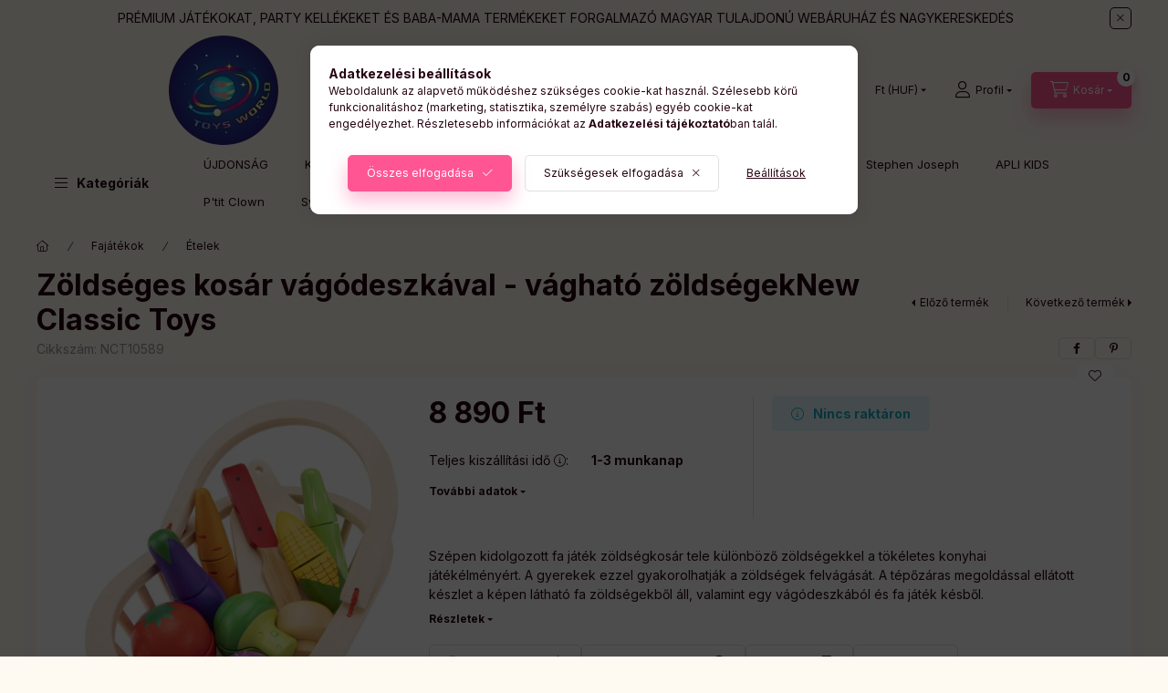

--- FILE ---
content_type: text/html; charset=UTF-8
request_url: https://jatekvilag.hu/Cuttingset-vegetable-basket
body_size: 37136
content:
<!DOCTYPE html>
<html lang="hu" class="js-ajax-filter-box-checking-force js-ajax-product-list-checking">
    <head>
        <meta charset="utf-8">
<meta name="description" content="Zöldséges kosár vágódeszkával - vágható zöldségekNew Classic Toys, Szépen kidolgozott fa játék zöldségkosár tele különböző zöldségekkel a tökéletes konyhai játé">
<meta name="robots" content="index, follow">
<meta http-equiv="X-UA-Compatible" content="IE=Edge">
<meta property="og:site_name" content="JÁTÉKVILÁG prémium játék webáruház és nagykereskedés" />
<meta property="og:title" content="Zöldséges kosár vágódeszkával - vágható zöldségekNew Classic">
<meta property="og:description" content="Zöldséges kosár vágódeszkával - vágható zöldségekNew Classic Toys, Szépen kidolgozott fa játék zöldségkosár tele különböző zöldségekkel a tökéletes konyhai játé">
<meta property="og:type" content="product">
<meta property="og:url" content="https://jatekvilag.hu/Cuttingset-vegetable-basket">
<meta property="og:image" content="https://jatekvilag.hu/img/22906/NCT10589/NCT10589.jpg">
<meta name="google-site-verification" content="WQnYj2i7x6HYh6hvUT55w46gdzCOIk2x914QMTfyahg">
<meta name="p:domain_verify" content="c3428c1b73fd34d4f7234ac80a94911a">
<meta name="mobile-web-app-capable" content="yes">
<meta name="apple-mobile-web-app-capable" content="yes">
<meta name="MobileOptimized" content="320">
<meta name="HandheldFriendly" content="true">

<title>Zöldséges kosár vágódeszkával - vágható zöldségekNew Classic</title>


<script>
var service_type="shop";
var shop_url_main="https://jatekvilag.hu";
var actual_lang="hu";
var money_len="0";
var money_thousend=" ";
var money_dec=",";
var shop_id=22906;
var unas_design_url="https:"+"/"+"/"+"jatekvilag.hu"+"/"+"!common_design"+"/"+"base"+"/"+"002401"+"/";
var unas_design_code='002401';
var unas_base_design_code='2400';
var unas_design_ver=4;
var unas_design_subver=3;
var unas_shop_url='https://jatekvilag.hu';
var responsive="yes";
var price_nullcut_disable=1;
var config_plus=new Array();
config_plus['product_tooltip']=1;
config_plus['cart_fly_id']="cart-box__fly-to-desktop";
config_plus['cart_redirect']=1;
config_plus['cart_refresh_force']="1";
config_plus['money_type']='Ft';
config_plus['money_type_display']='Ft';
config_plus['change_address_on_order_methods']=1;
config_plus['accessible_design']=true;
var lang_text=new Array();

var UNAS = UNAS || {};
UNAS.shop={"base_url":'https://jatekvilag.hu',"domain":'jatekvilag.hu',"username":'jatekvilag.unas.hu',"id":22906,"lang":'hu',"currency_type":'Ft',"currency_code":'HUF',"currency_rate":'1',"currency_length":0,"base_currency_length":0,"canonical_url":'https://jatekvilag.hu/Cuttingset-vegetable-basket'};
UNAS.design={"code":'002401',"page":'product_details'};
UNAS.api_auth="62121cf97d3522ed0d645302ca3d5cdb";
UNAS.customer={"email":'',"id":0,"group_id":0,"without_registration":0};
UNAS.shop["category_id"]="434125";
UNAS.shop["sku"]="NCT10589";
UNAS.shop["product_id"]="848090955";
UNAS.shop["only_private_customer_can_purchase"] = false;
 

UNAS.text = {
    "button_overlay_close": `Bezár`,
    "popup_window": `Felugró ablak`,
    "list": `lista`,
    "updating_in_progress": `frissítés folyamatban`,
    "updated": `frissítve`,
    "is_opened": `megnyitva`,
    "is_closed": `bezárva`,
    "deleted": `törölve`,
    "consent_granted": `hozzájárulás megadva`,
    "consent_rejected": `hozzájárulás elutasítva`,
    "field_is_incorrect": `mező hibás`,
    "error_title": `Hiba!`,
    "product_variants": `termék változatok`,
    "product_added_to_cart": `A termék a kosárba került`,
    "product_added_to_cart_with_qty_problem": `A termékből csak [qty_added_to_cart] [qty_unit] került kosárba`,
    "product_removed_from_cart": `A termék törölve a kosárból`,
    "reg_title_name": `Név`,
    "reg_title_company_name": `Cégnév`,
    "number_of_items_in_cart": `Kosárban lévő tételek száma`,
    "cart_is_empty": `A kosár üres`,
    "cart_updated": `A kosár frissült`
};


UNAS.text["delete_from_compare"]= `Törlés összehasonlításból`;
UNAS.text["comparison"]= `Összehasonlítás`;

UNAS.text["delete_from_favourites"]= `Törlés a kedvencek közül`;
UNAS.text["add_to_favourites"]= `Kedvencekhez`;

UNAS.text["change_address_error_on_shipping_method"] = `Az újonnan létrehozott cím a kiválasztott szállítási módnál nem használható`;
UNAS.text["change_address_error_on_billing_method"] = `Az újonnan létrehozott cím a kiválasztott számlázási módnál nem használható`;





window.lazySizesConfig=window.lazySizesConfig || {};
window.lazySizesConfig.loadMode=1;
window.lazySizesConfig.loadHidden=false;

window.dataLayer = window.dataLayer || [];
function gtag(){dataLayer.push(arguments)};
gtag('js', new Date());
</script>

<script src="https://jatekvilag.hu/!common_packages/jquery/jquery-3.2.1.js?mod_time=1682493234"></script>
<script src="https://jatekvilag.hu/!common_packages/jquery/plugins/migrate/migrate.js?mod_time=1682493234"></script>
<script src="https://jatekvilag.hu/!common_packages/jquery/plugins/autocomplete/autocomplete.js?mod_time=1751447087"></script>
<script src="https://jatekvilag.hu/!common_packages/jquery/plugins/tools/overlay/overlay.js?mod_time=1759905184"></script>
<script src="https://jatekvilag.hu/!common_packages/jquery/plugins/tools/toolbox/toolbox.expose.js?mod_time=1725518406"></script>
<script src="https://jatekvilag.hu/!common_packages/jquery/plugins/lazysizes/lazysizes.min.js?mod_time=1682493234"></script>
<script src="https://jatekvilag.hu/!common_packages/jquery/plugins/lazysizes/plugins/bgset/ls.bgset.min.js?mod_time=1753337301"></script>
<script src="https://jatekvilag.hu/!common_packages/jquery/own/shop_common/exploded/common.js?mod_time=1764831093"></script>
<script src="https://jatekvilag.hu/!common_packages/jquery/own/shop_common/exploded/common_overlay.js?mod_time=1759905184"></script>
<script src="https://jatekvilag.hu/!common_packages/jquery/own/shop_common/exploded/common_shop_popup.js?mod_time=1759905184"></script>
<script src="https://jatekvilag.hu/!common_packages/jquery/own/shop_common/exploded/function_accessibility_focus.js?mod_time=1759905184"></script>
<script src="https://jatekvilag.hu/!common_packages/jquery/own/shop_common/exploded/page_product_details.js?mod_time=1751447087"></script>
<script src="https://jatekvilag.hu/!common_packages/jquery/own/shop_common/exploded/function_favourites.js?mod_time=1725525526"></script>
<script src="https://jatekvilag.hu/!common_packages/jquery/own/shop_common/exploded/function_compare.js?mod_time=1751447087"></script>
<script src="https://jatekvilag.hu/!common_packages/jquery/own/shop_common/exploded/function_recommend.js?mod_time=1751447087"></script>
<script src="https://jatekvilag.hu/!common_packages/jquery/own/shop_common/exploded/function_product_print.js?mod_time=1725525526"></script>
<script src="https://jatekvilag.hu/!common_packages/jquery/own/shop_common/exploded/function_accessibility_status.js?mod_time=1764233414"></script>
<script src="https://jatekvilag.hu/!common_packages/jquery/plugins/hoverintent/hoverintent.js?mod_time=1682493234"></script>
<script src="https://jatekvilag.hu/!common_packages/jquery/own/shop_tooltip/shop_tooltip.js?mod_time=1759905184"></script>
<script src="https://jatekvilag.hu/!common_design/base/002400/main.js?mod_time=1764233414"></script>
<script src="https://jatekvilag.hu/!common_packages/jquery/plugins/flickity/v3/flickity.pkgd.min.js?mod_time=1759905184"></script>
<script src="https://jatekvilag.hu/!common_packages/jquery/plugins/toastr/toastr.min.js?mod_time=1682493234"></script>
<script src="https://jatekvilag.hu/!common_packages/jquery/plugins/tippy/popper-2.4.4.min.js?mod_time=1682493234"></script>
<script src="https://jatekvilag.hu/!common_packages/jquery/plugins/tippy/tippy-bundle.umd.min.js?mod_time=1682493234"></script>

<link href="https://jatekvilag.hu/temp/shop_22906_bb736bbf43e2e7819af441861b1562b6.css?mod_time=1769260517" rel="stylesheet" type="text/css">

<link href="https://jatekvilag.hu/Cuttingset-vegetable-basket" rel="canonical">
<link href="https://jatekvilag.hu/shop_ordered/22906/design_pic/favicon.ico" rel="shortcut icon">
<script>
        var google_consent=1;
    
        gtag('consent', 'default', {
           'ad_storage': 'denied',
           'ad_user_data': 'denied',
           'ad_personalization': 'denied',
           'analytics_storage': 'denied',
           'functionality_storage': 'denied',
           'personalization_storage': 'denied',
           'security_storage': 'granted'
        });

    
        gtag('consent', 'update', {
           'ad_storage': 'denied',
           'ad_user_data': 'denied',
           'ad_personalization': 'denied',
           'analytics_storage': 'denied',
           'functionality_storage': 'denied',
           'personalization_storage': 'denied',
           'security_storage': 'granted'
        });

        </script>
    <script async src="https://www.googletagmanager.com/gtag/js?id=G-STZ8XEHE6C"></script>    <script>
    gtag('config', 'G-STZ8XEHE6C');

        </script>
        <script>
    var google_analytics=1;

                gtag('event', 'view_item', {
              "currency": "HUF",
              "value": '8890',
              "items": [
                  {
                      "item_id": "NCT10589",
                      "item_name": "Zöldséges kosár vágódeszkával - vágható zöldségekNew Classic Toys",
                      "item_category": "Fajátékok/Ételek",
                      "price": '8890'
                  }
              ],
              'non_interaction': true
            });
               </script>
           <script>
        gtag('config', 'AW-16940377980');
                </script>
                <script>
                       gtag('config', 'AW-16995044488');
                </script>
                <script>
            gtag('config', 'AW-17105881512');
        </script>
                <script>
            gtag('config', 'AW-16594221222');
        </script>
            <script>
        var google_ads=1;

                gtag('event','remarketing', {
            'ecomm_pagetype': 'product',
            'ecomm_prodid': ["NCT10589"],
            'ecomm_totalvalue': 8890        });
            </script>
        <!-- Google Tag Manager -->
    <script>(function(w,d,s,l,i){w[l]=w[l]||[];w[l].push({'gtm.start':
            new Date().getTime(),event:'gtm.js'});var f=d.getElementsByTagName(s)[0],
            j=d.createElement(s),dl=l!='dataLayer'?'&l='+l:'';j.async=true;j.src=
            'https://www.googletagmanager.com/gtm.js?id='+i+dl;f.parentNode.insertBefore(j,f);
        })(window,document,'script','dataLayer','GTM-55PTMFBD');</script>
    <!-- End Google Tag Manager -->

    
    <script>
    var facebook_pixel=1;
    /* <![CDATA[ */
        !function(f,b,e,v,n,t,s){if(f.fbq)return;n=f.fbq=function(){n.callMethod?
            n.callMethod.apply(n,arguments):n.queue.push(arguments)};if(!f._fbq)f._fbq=n;
            n.push=n;n.loaded=!0;n.version='2.0';n.queue=[];t=b.createElement(e);t.async=!0;
            t.src=v;s=b.getElementsByTagName(e)[0];s.parentNode.insertBefore(t,s)}(window,
                document,'script','//connect.facebook.net/en_US/fbevents.js');

        fbq('init', '1082610017420577');
                fbq('track', 'PageView', {}, {eventID:'PageView.aXXL0wVQcj11Ud5G4xarRgAAQ-w'});
        
        fbq('track', 'ViewContent', {
            content_name: 'Zöldséges kosár vágódeszkával - vágható zöldségekNew Classic Toys',
            content_category: 'Fajátékok > Ételek',
            content_ids: ['NCT10589'],
            contents: [{'id': 'NCT10589', 'quantity': '1'}],
            content_type: 'product',
            value: 8890,
            currency: 'HUF'
        }, {eventID:'ViewContent.aXXL0wVQcj11Ud5G4xarRgAAQ-w'});

        
        $(document).ready(function() {
            $(document).on("addToCart", function(event, product_array){
                facebook_event('AddToCart',{
					content_name: product_array.name,
					content_category: product_array.category,
					content_ids: [product_array.sku],
					contents: [{'id': product_array.sku, 'quantity': product_array.qty}],
					content_type: 'product',
					value: product_array.price,
					currency: 'HUF'
				}, {eventID:'AddToCart.' + product_array.event_id});
            });

            $(document).on("addToFavourites", function(event, product_array){
                facebook_event('AddToWishlist', {
                    content_ids: [product_array.sku],
                    content_type: 'product'
                }, {eventID:'AddToFavourites.' + product_array.event_id});
            });
        });

    /* ]]> */
    </script>
    <!-- Pinterest Pixel alapkód -->
    <script>
        !function(e){if(!window.pintrk){window.pintrk=function(){window.pintrk.queue.push(
            Array.prototype.slice.call(arguments)
        )};
        var n=window.pintrk;n.queue=[],n.version="3.0";
        var t=document.createElement("script");t.async=!0,t.src=e;
        var r=document.getElementsByTagName("script")[0];r.parentNode.insertBefore(t,r)}}("https://s.pinimg.com/ct/core.js");
        pintrk('load', 'c3428c1b73fd34d4f7234ac80a94911a');
        pintrk('page');
    </script>
    <!-- Pinterest Pixel alapkód vége -->

    <!-- Pinterest PageVisit-->
    <script>
        pintrk('track', 'pagevisit', {
            promo_code: ''
        });
    </script>
    <!-- Pinterest PageVisit vége-->

    
    
    <!-- Pinterest AddToCart-->
    <script>
        $(document).on('addToCart', function (event, product) {
            let temp_product = product;

            pintrk('track', 'AddToCart',
                {
                    value: product.price,
                    order_quantity: product.qty,
                    currency: "HUF"
                }
            );
        });
    </script>
    <!-- Pinterest AddToCart vége-->

    
    <!-- Arukereso.cz PRODUCT DETAIL script -->
<script>
  (function(t, r, a, c, k, i, n, g) {t["ROIDataObject"] = k;
      t[k]=t[k]||function(){(t[k].q=t[k].q||[]).push(arguments)},t[k].c=i;n=r.createElement(a),
      g=r.getElementsByTagName(a)[0];n.async=1;n.src=c;g.parentNode.insertBefore(n,g)
      })(window, document, "script", "//www.arukereso.hu/ocm/sdk.js?source=unas&version=2&page=product_detail","arukereso", "hu");
</script>
<!-- End Arukereso.hu PRODUCT DETAIL script -->


<!-- MailChimp Script Code-->
<script id="mcjs">
    !function(c,h,i,m,p){
        m=c.createElement(h),p=c.getElementsByTagName(h)[0],m.async=1,m.src=i,p.parentNode.insertBefore(m,p)
    }
    (document,"script","https://chimpstatic.com/mcjs-connected/js/users/dd6ae3027de6328ab07bbfd93/8311a5508f920763e6b0c30f0.js");
</script>

<script>

;(function() {
  const script = document.createElement('script');
  script.src = 'https://widget.molin.ai/shop-ai.js?w=p0ih6snc';
  script.type = 'module';
  document.head.appendChild(script);
})();

</script>

        <meta content="width=device-width, initial-scale=1.0" name="viewport" />
        <link rel="preconnect" href="https://fonts.gstatic.com">
        <link rel="preload" href="https://fonts.googleapis.com/css2?family=Inter:wght@400;700;900&display=swap" as="style" />
        <link rel="stylesheet" href="https://fonts.googleapis.com/css2?family=Inter:wght@400;700;900&display=swap" media="print" onload="this.media='all'">
        <noscript>
            <link rel="stylesheet" href="https://fonts.googleapis.com/css2?family=Inter:wght@400;700;900&display=swap" />
        </noscript>
        <link rel="preload" href="https://jatekvilag.hu/!common_design/own/fonts/2400/customicons/custom-icons.css" as="style">
        <link rel="stylesheet" href="https://jatekvilag.hu/!common_design/own/fonts/2400/customicons/custom-icons.css" media="print" onload="this.media='all'">
        <noscript>
            <link rel="stylesheet" href="https://jatekvilag.hu/!common_design/own/fonts/2400/customicons/custom-icons.css" />
        </noscript>
        
        
        
        
        

        
        
        
        <link rel="preload" fetchpriority="high"
      imagesizes="(max-width: 519.98px) 96.2vw,500px"
      imagesrcset="https://jatekvilag.hu/img/22906/NCT10589/500x500/NCT10589.jpg?time=1726232276 500w,https://jatekvilag.hu/img/22906/NCT10589/700x700/NCT10589.jpg?time=1726232276 700w"
      href="https://jatekvilag.hu/img/22906/NCT10589/500x500/NCT10589.jpg?time=1726232276" as="image"
>
        
        
    </head>


                
                
    
    
    
    
    
    
    
    
    
    
                     
    
    
    
    
    <body class='design_ver4 design_subver1 design_subver2 design_subver3' id="ud_shop_artdet">
    
        <!-- Google Tag Manager (noscript) -->
    <noscript><iframe src="https://www.googletagmanager.com/ns.html?id=GTM-55PTMFBD"
                      height="0" width="0" style="display:none;visibility:hidden"></iframe></noscript>
    <!-- End Google Tag Manager (noscript) -->
    <div id="image_to_cart" style="display:none; position:absolute; z-index:100000;"></div>
<div class="overlay_common overlay_warning" id="overlay_cart_add"></div>
<script>$(document).ready(function(){ overlay_init("cart_add",{"onBeforeLoad":false}); });</script>
<div id="overlay_login_outer"></div>	
	<script>
	$(document).ready(function(){
	    var login_redir_init="";

		$("#overlay_login_outer").overlay({
			onBeforeLoad: function() {
                var login_redir_temp=login_redir_init;
                if (login_redir_act!="") {
                    login_redir_temp=login_redir_act;
                    login_redir_act="";
                }

									$.ajax({
						type: "GET",
						async: true,
						url: "https://jatekvilag.hu/shop_ajax/ajax_popup_login.php",
						data: {
							shop_id:"22906",
							lang_master:"hu",
                            login_redir:login_redir_temp,
							explicit:"ok",
							get_ajax:"1"
						},
						success: function(data){
							$("#overlay_login_outer").html(data);
							if (unas_design_ver >= 5) $("#overlay_login_outer").modal('show');
							$('#overlay_login1 input[name=shop_pass_login]').keypress(function(e) {
								var code = e.keyCode ? e.keyCode : e.which;
								if(code.toString() == 13) {		
									document.form_login_overlay.submit();		
								}	
							});	
						}
					});
								},
			top: 50,
			mask: {
	color: "#000000",
	loadSpeed: 200,
	maskId: "exposeMaskOverlay",
	opacity: 0.7
},
			closeOnClick: (config_plus['overlay_close_on_click_forced'] === 1),
			onClose: function(event, overlayIndex) {
				$("#login_redir").val("");
			},
			load: false
		});
		
			});
	function overlay_login() {
		$(document).ready(function(){
			$("#overlay_login_outer").overlay().load();
		});
	}
	function overlay_login_remind() {
        if (unas_design_ver >= 5) {
            $("#overlay_remind").overlay().load();
        } else {
            $(document).ready(function () {
                $("#overlay_login_outer").overlay().close();
                setTimeout('$("#overlay_remind").overlay().load();', 250);
            });
        }
	}

    var login_redir_act="";
    function overlay_login_redir(redir) {
        login_redir_act=redir;
        $("#overlay_login_outer").overlay().load();
    }
	</script>  
	<div class="overlay_common overlay_info" id="overlay_remind"></div>
<script>$(document).ready(function(){ overlay_init("remind",[]); });</script>

	<script>
    	function overlay_login_error_remind() {
		$(document).ready(function(){
			load_login=0;
			$("#overlay_error").overlay().close();
			setTimeout('$("#overlay_remind").overlay().load();', 250);	
		});
	}
	</script>  
	<div class="overlay_common overlay_info" id="overlay_newsletter"></div>
<script>$(document).ready(function(){ overlay_init("newsletter",[]); });</script>

<script>
function overlay_newsletter() {
    $(document).ready(function(){
        $("#overlay_newsletter").overlay().load();
    });
}
</script>
<div class="overlay_common overlay_error" id="overlay_script"></div>
<script>$(document).ready(function(){ overlay_init("script",[]); });</script>
    <script>
    $(document).ready(function() {
        $.ajax({
            type: "GET",
            url: "https://jatekvilag.hu/shop_ajax/ajax_stat.php",
            data: {master_shop_id:"22906",get_ajax:"1"}
        });
    });
    </script>
    

    
    <div id="container" class="page_shop_artdet_NCT10589 readmore-v2
 filter-not-exists filter-box-in-sidebar nav-position-top header-will-fixed fixed-cart-on-artdet">
                        <div class="js-element nanobar js-nanobar" data-element-name="header_text_section_1" role="region" aria-label="nanobar">
        <div class="container">
            <div class="header_text_section_1 nanobar__inner">
                                    <p>PRÉMIUM JÁTÉKOKAT, PARTY KELLÉKEKET ÉS BABA-MAMA TERMÉKEKET FORGALMAZÓ MAGYAR TULAJDONÚ WEBÁRUHÁZ ÉS NAGYKERESKEDÉS</p>
                                <button type="button" class="btn btn-close nanobar__btn-close" onclick="closeNanobar(this,'header_text_section_1_hide','session','--nanobar-height');" aria-label="Bezár" title="Bezár"></button>
            </div>
        </div>
    </div>
    <script>
        window.addEventListener("DOMContentLoaded", function() {
            root.style.setProperty('--nanobar-height', getHeight($(".js-nanobar")) + "px");
        });
    </script>
    
                <nav id="nav--mobile-top" class="nav header nav--mobile nav--top d-sm-none js-header js-header-fixed">
            <div class="header-inner js-header-inner w-100">
                <div class="d-flex justify-content-center d-sm-none">
                                        <button type="button" class="hamburger-box__dropdown-btn-mobile burger btn dropdown__btn" id="hamburger-box__dropdown-btn"
                            aria-label="Kategóriák" aria-haspopup="dialog" aria-expanded="false" aria-controls="hamburger-box__dropdown"
                            data-btn-for="#hamburger-box__dropdown"
                    >
                        <span class="burger__lines">
                            <span class="burger__line"></span>
                            <span class="burger__line"></span>
                            <span class="burger__line"></span>
                        </span>
                        <span class="dropdown__btn-text">
                            Kategóriák
                        </span>
                    </button>
                                        <button class="search-box__dropdown-btn btn dropdown__btn" type="button" data-btn-for="#search-box__dropdown"
                            aria-label="Keresés" aria-haspopup="dialog" aria-expanded="false" aria-controls="search-box__dropdown"
                    >
                        <span class="search-box__dropdown-btn-icon dropdown__btn-icon icon--search"></span>
                    </button>

                    

                    

                                        <button class="lang-and-money__dropdown-btn btn dropdown__btn"
                            aria-label="Nyelv és pénznem váltás" aria-haspopup="dialog" aria-expanded="false" aria-controls="lang-and-money__dropdown"
                            type="button" data-btn-for="#lang-and-money__dropdown"
                    >
                        <span class="lang-and-money__dropdown-btn-icon dropdown__btn-icon icon--globe"></span>
                    </button>
                    
                            <button class="profile__dropdown-btn js-profile-btn btn dropdown__btn" id="profile__dropdown-btn" type="button"
            data-orders="https://jatekvilag.hu/shop_order_track.php" data-btn-for="#profile__dropdown"
            aria-label="Profil" aria-haspopup="dialog" aria-expanded="false" aria-controls="profile__dropdown"
    >
        <span class="profile__dropdown-btn-icon dropdown__btn-icon icon--user"></span>
        <span class="profile__text dropdown__btn-text">Profil</span>
            </button>
    
    
                    <button class="cart-box__dropdown-btn btn dropdown__btn js-cart-box-loaded-by-ajax"
                            aria-label="Kosár megtekintése" aria-haspopup="dialog" aria-expanded="false" aria-controls="cart-box__dropdown"
                            type="button" data-btn-for="#cart-box__dropdown"                    >
                        <span class="cart-box__dropdown-btn-icon dropdown__btn-icon icon--cart"></span>
                        <span class="cart-box__text dropdown__btn-text">Kosár</span>
                                    <span id="box_cart_content" class="cart-box">                <span class="bubble cart-box__bubble"><span class="sr-only">Kosárban lévő tételek száma:</span>0</span>
            </span>
    
                    </button>
                </div>
            </div>
        </nav>
                        <header class="header header--mobile py-3 px-4 d-flex justify-content-center d-sm-none position-relative has-tel">
                <div id="header_logo_img2" class="js-element header_logo logo" data-element-name="header_logo">
        <div class="header_logo-img-container">
            <div class="header_logo-img-wrapper">
                                                <a class="has-img" href="https://jatekvilag.hu/">                    <picture>
                                                <source srcset="https://jatekvilag.hu/!common_design/custom/jatekvilag.unas.hu/element/layout_hu_header_logo-400x120_1_default.png?time=1757527083 1x, https://jatekvilag.hu/!common_design/custom/jatekvilag.unas.hu/element/layout_hu_header_logo-400x120_1_default_retina.png?time=1757527083 2x" />
                        <img                              width="400" height="120"
                                                          src="https://jatekvilag.hu/!common_design/custom/jatekvilag.unas.hu/element/layout_hu_header_logo-400x120_1_default.png?time=1757527083"                             
                             alt="JÁTÉKVILÁG prémium játék webáruház és nagykereskedés                        "/>
                    </picture>
                    </a>                                        </div>
        </div>
    </div>

                        <div class="js-element header_text_section_2 d-sm-none" data-element-name="header_text_section_2">
            <div class="header_text_section_2-slide slide-1"><p><a href="https://jatekvilag.hu/en/"><img src="https://jatekvilag.hu/shop_ordered/22906/pic/en.jpg" width="32" height="24" alt="" /></a> Kérdése van? <a href="tel:+36203740361">+36-20/374-0361</a> <a href="https://jatekvilag.hu/en/"></a></p></div>
    </div>

        
        </header>
        <header id="header--desktop" class="header header--desktop d-none d-sm-block js-header js-header-fixed">
            <div class="header-inner js-header-inner">
                <div class="header__top">
                    <div class="container">
                        <div class="header__top-inner">
                            <div class="row no-gutters gutters-md-10 justify-content-center align-items-center">
                                <div class="header__top-left col col-xl-auto">
                                    <div class="header__left-inner d-flex align-items-center">
                                                                                <div class="nav-link--products-placeholder-on-fixed-header burger btn">
                                            <span class="burger__lines">
                                                <span class="burger__line"></span>
                                                <span class="burger__line"></span>
                                                <span class="burger__line"></span>
                                            </span>
                                            <span class="burger__text dropdown__btn-text">
                                                Kategóriák
                                            </span>
                                        </div>
                                        <button type="button" class="hamburger-box__dropdown-btn burger btn dropdown__btn d-lg-none" id="hamburger-box__dropdown-btn2"
                                                aria-label="Kategóriák" aria-haspopup="dialog" aria-expanded="false" aria-controls="hamburger-box__dropdown"
                                                data-btn-for="#hamburger-box__dropdown"
                                        >
                                            <span class="burger__lines">
                                              <span class="burger__line"></span>
                                              <span class="burger__line"></span>
                                              <span class="burger__line"></span>
                                            </span>
                                            <span class="burger__text dropdown__btn-text">
                                              Kategóriák
                                            </span>
                                        </button>
                                                                                    <div id="header_logo_img" class="js-element header_logo logo" data-element-name="header_logo">
        <div class="header_logo-img-container">
            <div class="header_logo-img-wrapper">
                                                <a class="has-img" href="https://jatekvilag.hu/">                    <picture>
                                                <source srcset="https://jatekvilag.hu/!common_design/custom/jatekvilag.unas.hu/element/layout_hu_header_logo-400x120_1_default.png?time=1757527083 1x, https://jatekvilag.hu/!common_design/custom/jatekvilag.unas.hu/element/layout_hu_header_logo-400x120_1_default_retina.png?time=1757527083 2x" />
                        <img                              width="400" height="120"
                                                          src="https://jatekvilag.hu/!common_design/custom/jatekvilag.unas.hu/element/layout_hu_header_logo-400x120_1_default.png?time=1757527083"                             
                             alt="JÁTÉKVILÁG prémium játék webáruház és nagykereskedés                        "/>
                    </picture>
                    </a>                                        </div>
        </div>
    </div>

                                        <div class="js-element header_text_section_2" data-element-name="header_text_section_2">
            <div class="header_text_section_2-slide slide-1"><p><a href="https://jatekvilag.hu/en/"><img src="https://jatekvilag.hu/shop_ordered/22906/pic/en.jpg" width="32" height="24" alt="" /></a> Kérdése van? <a href="tel:+36203740361">+36-20/374-0361</a> <a href="https://jatekvilag.hu/en/"></a></p></div>
    </div>

                                    </div>
                                </div>
                                <div class="header__top-right col-auto col-xl d-flex justify-content-end align-items-center">
                                    <button class="search-box__dropdown-btn btn dropdown__btn d-xl-none" id="#search-box__dropdown-btn2"
                                            aria-label="Keresés" aria-haspopup="dialog" aria-expanded="false" aria-controls="search-box__dropdown2"
                                            type="button" data-btn-for="#search-box__dropdown2"
                                    >
                                        <span class="search-box__dropdown-btn-icon dropdown__btn-icon icon--search"></span>
                                        <span class="search-box__text dropdown__btn-text">Keresés</span>
                                    </button>
                                    <div class="search-box__dropdown dropdown__content dropdown__content-till-lg" id="search-box__dropdown2" data-content-for="#search-box__dropdown-btn2" data-content-direction="full">
                                        <span class="dropdown__caret"></span>
                                        <button class="dropdown__btn-close search-box__dropdown__btn-close btn btn-close" type="button" aria-label="Bezár"></button>
                                        <div class="dropdown__content-inner search-box__inner position-relative js-search browser-is-chrome"
     id="box_search_content2">
    <form name="form_include_search2" id="form_include_search2" action="https://jatekvilag.hu/shop_search.php" method="get">
    <div class="search-box__form-inner d-flex flex-column">
        <div class="form-group box-search-group mb-0 js-search-smart-insert-after-here">
            <input data-stay-visible-breakpoint="1280" id="box_search_input2" class="search-box__input ac_input js-search-input form-control"
                   name="search" pattern=".{3,100}" aria-label="Keresés" title="Hosszabb kereső kifejezést írjon be!"
                   placeholder="Keresés" type="search" maxlength="100" autocomplete="off" required                   role="combobox" aria-autocomplete="list" aria-expanded="false"
                                      aria-controls="autocomplete-categories autocomplete-products"
                               >
            <div class="search-box__search-btn-outer input-group-append" title="Keresés">
                <button class="btn search-box__search-btn" aria-label="Keresés">
                    <span class="search-box__search-btn-icon icon--search"></span>
                </button>
            </div>
            <div class="search__loading">
                <div class="loading-spinner--small"></div>
            </div>
        </div>
        <div class="ac_results2">
            <span class="ac_result__caret"></span>
        </div>
    </div>
    </form>
</div>

                                    </div>
                                                                        <div class="lang-and-money__wrapper align-self-center d-none d-lg-flex">
                                                        <div class="lang-box-desktop flex-shrink-0">
        <div class="lang-select-group form-group form-select-group form-select-group-sm mb-0">
            <select class="form-control form-control-sm border-0 lang-select" aria-label="Nyelv váltás" name="change_lang" id="box_lang_select_desktop" onchange="location.href='https://jatekvilag.hu'+this.value">
                                <option value="/Cuttingset-vegetable-basket" selected="selected">HU</option>
                                <option value="/en/Cuttingset-vegetable-basket">EN</option>
                            </select>
        </div>
    </div>
    
    
        <div class="currency-box-mobile">
    <form action="https://jatekvilag.hu/shop_moneychange.php" name="form_moneychange" method="post"><input name="file_back" type="hidden" value="/Cuttingset-vegetable-basket">
    <div class="currency-select-group form-group form-select-group form-select-group-sm mb-0">
        <select class="form-control form-control-sm border-0 money-select" aria-label="Pénznem váltás" name="session_money_select" id="session_money_select" onchange="document.form_moneychange.submit();">
            <option value="-1" selected="selected">Ft (HUF)</option>
                        <option value="0">EUR</option>
                    </select>
    </div>
    </form>
</div>


    
                                    </div>
                                    <button class="lang-and-money__dropdown-btn btn dropdown__btn d-lg-none"
                                            aria-label="Nyelv és pénznem váltás" aria-haspopup="dialog" aria-expanded="false" aria-controls="lang-and-money__dropdown"
                                            type="button" data-btn-for="#lang-and-money__dropdown"
                                    >
                                        <span class="lang-and-money__dropdown-btn-icon dropdown__btn-icon icon--globe"></span>
                                    </button>
                                                                                <button class="profile__dropdown-btn js-profile-btn btn dropdown__btn" id="profile__dropdown-btn2" type="button"
            data-orders="https://jatekvilag.hu/shop_order_track.php" data-btn-for="#profile__dropdown"
            aria-label="Profil" aria-haspopup="dialog" aria-expanded="false" aria-controls="profile__dropdown"
    >
        <span class="profile__dropdown-btn-icon dropdown__btn-icon icon--user"></span>
        <span class="profile__text dropdown__btn-text">Profil</span>
            </button>
    
    
                                    <button id="cart-box__fly-to-desktop" class="cart-box__dropdown-btn btn dropdown__btn js-cart-box-loaded-by-ajax"
                                            aria-label="Kosár megtekintése" aria-describedby="box_cart_content" aria-haspopup="dialog" aria-expanded="false" aria-controls="cart-box__dropdown"
                                            type="button" data-btn-for="#cart-box__dropdown"                                    >
                                        <span class="cart-box__dropdown-btn-icon dropdown__btn-icon icon--cart"></span>
                                        <span class="cart-box__text dropdown__btn-text">Kosár</span>
                                        <span class="bubble cart-box__bubble">-</span>
                                    </button>
                                </div>
                            </div>
                        </div>
                    </div>
                </div>
                                <div class="header__bottom">
                    <div class="container">
                        <nav class="navbar d-none d-lg-flex navbar-expand navbar-light align-items-stretch">
                                                        <ul id="nav--cat" class="nav nav--cat js-navbar-nav">
                                <li class="nav-item dropdown nav--main nav-item--products">
                                    <a class="nav-link nav-link--products burger d-lg-flex" href="#" onclick="event.preventDefault();" role="button" data-text="Kategóriák" data-toggle="dropdown"
                                       aria-label="Kategóriák" aria-haspopup="dialog" aria-controls="dropdown-cat"
                                        aria-expanded="false"                                    >
                                        <span class="burger__lines">
                                            <span class="burger__line"></span>
                                            <span class="burger__line"></span>
                                            <span class="burger__line"></span>
                                        </span>
                                        <span class="burger__text dropdown__btn-text">
                                            Kategóriák
                                        </span>
                                    </a>
                                    <div id="dropdown-cat" class="dropdown-menu d-none d-block clearfix dropdown--cat with-auto-breaking-megasubmenu dropdown--level-0">
                                                    <ul class="nav-list--0" aria-label="Kategóriák">
            <li id="nav-item-new" class="nav-item spec-item js-nav-item-new">
                        <a class="nav-link"
               aria-label="Újdonság kategória"
                href="https://jatekvilag.hu/shop_artspec.php?artspec=2"            >
                                            <span class="nav-link__text">
                    Újdonság                </span>
            </a>
                    </li>
            <li id="nav-item-akcio" class="nav-item spec-item js-nav-item-akcio">
                        <a class="nav-link"
               aria-label="Akció kategória"
                href="https://jatekvilag.hu/shop_artspec.php?artspec=1"            >
                                            <span class="nav-link__text">
                    Akció                </span>
            </a>
                    </li>
            <li id="nav-item-574416" class="nav-item dropdown js-nav-item-574416">
                        <a class="nav-link"
               aria-label="Ékszer/Ékszerüzlet kategória"
                href="#" role="button" data-toggle="dropdown" aria-haspopup="true" aria-expanded="false" onclick="handleSub('574416','https://jatekvilag.hu/shop_ajax/ajax_box_cat.php?get_ajax=1&type=layout&change_lang=hu&level=1&key=574416&box_var_name=shop_cat&box_var_layout_cache=1&box_var_expand_cache=yes&box_var_expand_cache_name=desktop&box_var_layout_level0=0&box_var_layout_level1=1&box_var_layout=2&box_var_ajax=1&box_var_section=content&box_var_highlight=yes&box_var_type=expand&box_var_div=no');return false;"            >
                                            <span class="nav-link__text">
                    Ékszer/Ékszerüzlet                </span>
            </a>
                        <div class="megasubmenu dropdown-menu">
                <div class="megasubmenu__sticky-content">
                    <div class="loading-spinner"></div>
                </div>
                            </div>
                    </li>
            <li id="nav-item-183286" class="nav-item dropdown js-nav-item-183286">
                        <a class="nav-link"
               aria-label="Játék / Gyerekszoba kategória"
                href="#" role="button" data-toggle="dropdown" aria-haspopup="true" aria-expanded="false" onclick="handleSub('183286','https://jatekvilag.hu/shop_ajax/ajax_box_cat.php?get_ajax=1&type=layout&change_lang=hu&level=1&key=183286&box_var_name=shop_cat&box_var_layout_cache=1&box_var_expand_cache=yes&box_var_expand_cache_name=desktop&box_var_layout_level0=0&box_var_layout_level1=1&box_var_layout=2&box_var_ajax=1&box_var_section=content&box_var_highlight=yes&box_var_type=expand&box_var_div=no');return false;"            >
                                            <span class="nav-link__text">
                    Játék / Gyerekszoba                </span>
            </a>
                        <div class="megasubmenu dropdown-menu">
                <div class="megasubmenu__sticky-content">
                    <div class="loading-spinner"></div>
                </div>
                            </div>
                    </li>
            <li id="nav-item-652841" class="nav-item dropdown js-nav-item-652841">
                        <a class="nav-link"
               aria-label="Órák kategória"
                href="#" role="button" data-toggle="dropdown" aria-haspopup="true" aria-expanded="false" onclick="handleSub('652841','https://jatekvilag.hu/shop_ajax/ajax_box_cat.php?get_ajax=1&type=layout&change_lang=hu&level=1&key=652841&box_var_name=shop_cat&box_var_layout_cache=1&box_var_expand_cache=yes&box_var_expand_cache_name=desktop&box_var_layout_level0=0&box_var_layout_level1=1&box_var_layout=2&box_var_ajax=1&box_var_section=content&box_var_highlight=yes&box_var_type=expand&box_var_div=no');return false;"            >
                                            <span class="nav-link__text">
                    Órák                </span>
            </a>
                        <div class="megasubmenu dropdown-menu">
                <div class="megasubmenu__sticky-content">
                    <div class="loading-spinner"></div>
                </div>
                            </div>
                    </li>
            <li id="nav-item-102598" class="nav-item dropdown js-nav-item-102598">
                        <a class="nav-link"
               aria-label="Parti kellék kategória"
                href="#" role="button" data-toggle="dropdown" aria-haspopup="true" aria-expanded="false" onclick="handleSub('102598','https://jatekvilag.hu/shop_ajax/ajax_box_cat.php?get_ajax=1&type=layout&change_lang=hu&level=1&key=102598&box_var_name=shop_cat&box_var_layout_cache=1&box_var_expand_cache=yes&box_var_expand_cache_name=desktop&box_var_layout_level0=0&box_var_layout_level1=1&box_var_layout=2&box_var_ajax=1&box_var_section=content&box_var_highlight=yes&box_var_type=expand&box_var_div=no');return false;"            >
                                            <span class="nav-link__text">
                    Parti kellék                </span>
            </a>
                        <div class="megasubmenu dropdown-menu">
                <div class="megasubmenu__sticky-content">
                    <div class="loading-spinner"></div>
                </div>
                            </div>
                    </li>
            <li id="nav-item-329261" class="nav-item dropdown js-nav-item-329261">
                        <a class="nav-link"
               aria-label="Party kellék kategória"
                href="#" role="button" data-toggle="dropdown" aria-haspopup="true" aria-expanded="false" onclick="handleSub('329261','https://jatekvilag.hu/shop_ajax/ajax_box_cat.php?get_ajax=1&type=layout&change_lang=hu&level=1&key=329261&box_var_name=shop_cat&box_var_layout_cache=1&box_var_expand_cache=yes&box_var_expand_cache_name=desktop&box_var_layout_level0=0&box_var_layout_level1=1&box_var_layout=2&box_var_ajax=1&box_var_section=content&box_var_highlight=yes&box_var_type=expand&box_var_div=no');return false;"            >
                                            <span class="nav-link__text">
                    Party kellék                </span>
            </a>
                        <div class="megasubmenu dropdown-menu">
                <div class="megasubmenu__sticky-content">
                    <div class="loading-spinner"></div>
                </div>
                            </div>
                    </li>
            <li id="nav-item-752956" class="nav-item dropdown js-nav-item-752956">
                        <a class="nav-link"
               aria-label="Poggyász kategória"
                href="#" role="button" data-toggle="dropdown" aria-haspopup="true" aria-expanded="false" onclick="handleSub('752956','https://jatekvilag.hu/shop_ajax/ajax_box_cat.php?get_ajax=1&type=layout&change_lang=hu&level=1&key=752956&box_var_name=shop_cat&box_var_layout_cache=1&box_var_expand_cache=yes&box_var_expand_cache_name=desktop&box_var_layout_level0=0&box_var_layout_level1=1&box_var_layout=2&box_var_ajax=1&box_var_section=content&box_var_highlight=yes&box_var_type=expand&box_var_div=no');return false;"            >
                                            <span class="nav-link__text">
                    Poggyász                </span>
            </a>
                        <div class="megasubmenu dropdown-menu">
                <div class="megasubmenu__sticky-content">
                    <div class="loading-spinner"></div>
                </div>
                            </div>
                    </li>
            <li id="nav-item-760911" class="nav-item dropdown js-nav-item-760911">
                        <a class="nav-link"
               aria-label="Sportok és szabad levegő kategória"
                href="#" role="button" data-toggle="dropdown" aria-haspopup="true" aria-expanded="false" onclick="handleSub('760911','https://jatekvilag.hu/shop_ajax/ajax_box_cat.php?get_ajax=1&type=layout&change_lang=hu&level=1&key=760911&box_var_name=shop_cat&box_var_layout_cache=1&box_var_expand_cache=yes&box_var_expand_cache_name=desktop&box_var_layout_level0=0&box_var_layout_level1=1&box_var_layout=2&box_var_ajax=1&box_var_section=content&box_var_highlight=yes&box_var_type=expand&box_var_div=no');return false;"            >
                                            <span class="nav-link__text">
                    Sportok és szabad levegő                </span>
            </a>
                        <div class="megasubmenu dropdown-menu">
                <div class="megasubmenu__sticky-content">
                    <div class="loading-spinner"></div>
                </div>
                            </div>
                    </li>
            <li id="nav-item-728462" class="nav-item dropdown js-nav-item-728462">
                        <a class="nav-link"
               aria-label="ÜNNEPEK ÉS JELES NAPTÁRI NAPOK kategória"
                href="#" role="button" data-toggle="dropdown" aria-haspopup="true" aria-expanded="false" onclick="handleSub('728462','https://jatekvilag.hu/shop_ajax/ajax_box_cat.php?get_ajax=1&type=layout&change_lang=hu&level=1&key=728462&box_var_name=shop_cat&box_var_layout_cache=1&box_var_expand_cache=yes&box_var_expand_cache_name=desktop&box_var_layout_level0=0&box_var_layout_level1=1&box_var_layout=2&box_var_ajax=1&box_var_section=content&box_var_highlight=yes&box_var_type=expand&box_var_div=no');return false;"            >
                                            <span class="nav-link__text">
                    ÜNNEPEK ÉS JELES NAPTÁRI NAPOK                </span>
            </a>
                        <div class="megasubmenu dropdown-menu">
                <div class="megasubmenu__sticky-content">
                    <div class="loading-spinner"></div>
                </div>
                            </div>
                    </li>
            <li id="nav-item-857359" class="nav-item dropdown js-nav-item-857359">
                        <a class="nav-link"
               aria-label="Könyv kategória"
                href="#" role="button" data-toggle="dropdown" aria-haspopup="true" aria-expanded="false" onclick="handleSub('857359','https://jatekvilag.hu/shop_ajax/ajax_box_cat.php?get_ajax=1&type=layout&change_lang=hu&level=1&key=857359&box_var_name=shop_cat&box_var_layout_cache=1&box_var_expand_cache=yes&box_var_expand_cache_name=desktop&box_var_layout_level0=0&box_var_layout_level1=1&box_var_layout=2&box_var_ajax=1&box_var_section=content&box_var_highlight=yes&box_var_type=expand&box_var_div=no');return false;"            >
                                            <span class="nav-link__text">
                    Könyv                </span>
            </a>
                        <div class="megasubmenu dropdown-menu">
                <div class="megasubmenu__sticky-content">
                    <div class="loading-spinner"></div>
                </div>
                            </div>
                    </li>
            <li id="nav-item-324716" class="nav-item dropdown js-nav-item-324716">
                        <a class="nav-link"
               aria-label="Játékok kategória"
                href="#" role="button" data-toggle="dropdown" aria-haspopup="true" aria-expanded="false" onclick="handleSub('324716','https://jatekvilag.hu/shop_ajax/ajax_box_cat.php?get_ajax=1&type=layout&change_lang=hu&level=1&key=324716&box_var_name=shop_cat&box_var_layout_cache=1&box_var_expand_cache=yes&box_var_expand_cache_name=desktop&box_var_layout_level0=0&box_var_layout_level1=1&box_var_layout=2&box_var_ajax=1&box_var_section=content&box_var_highlight=yes&box_var_type=expand&box_var_div=no');return false;"            >
                                            <span class="nav-link__text">
                    Játékok                </span>
            </a>
                        <div class="megasubmenu dropdown-menu">
                <div class="megasubmenu__sticky-content">
                    <div class="loading-spinner"></div>
                </div>
                            </div>
                    </li>
            <li id="nav-item-306865" class="nav-item dropdown js-nav-item-306865">
                        <a class="nav-link"
               aria-label="Játék és Sport kategória"
                href="#" role="button" data-toggle="dropdown" aria-haspopup="true" aria-expanded="false" onclick="handleSub('306865','https://jatekvilag.hu/shop_ajax/ajax_box_cat.php?get_ajax=1&type=layout&change_lang=hu&level=1&key=306865&box_var_name=shop_cat&box_var_layout_cache=1&box_var_expand_cache=yes&box_var_expand_cache_name=desktop&box_var_layout_level0=0&box_var_layout_level1=1&box_var_layout=2&box_var_ajax=1&box_var_section=content&box_var_highlight=yes&box_var_type=expand&box_var_div=no');return false;"            >
                                            <span class="nav-link__text">
                    Játék és Sport                </span>
            </a>
                        <div class="megasubmenu dropdown-menu">
                <div class="megasubmenu__sticky-content">
                    <div class="loading-spinner"></div>
                </div>
                            </div>
                    </li>
            <li id="nav-item-330695" class="nav-item dropdown js-nav-item-330695">
                        <a class="nav-link"
               aria-label="Szabadtéri és sport játékok kategória"
                href="#" role="button" data-toggle="dropdown" aria-haspopup="true" aria-expanded="false" onclick="handleSub('330695','https://jatekvilag.hu/shop_ajax/ajax_box_cat.php?get_ajax=1&type=layout&change_lang=hu&level=1&key=330695&box_var_name=shop_cat&box_var_layout_cache=1&box_var_expand_cache=yes&box_var_expand_cache_name=desktop&box_var_layout_level0=0&box_var_layout_level1=1&box_var_layout=2&box_var_ajax=1&box_var_section=content&box_var_highlight=yes&box_var_type=expand&box_var_div=no');return false;"            >
                                            <span class="nav-link__text">
                    Szabadtéri és sport játékok                </span>
            </a>
                        <div class="megasubmenu dropdown-menu">
                <div class="megasubmenu__sticky-content">
                    <div class="loading-spinner"></div>
                </div>
                            </div>
                    </li>
            <li id="nav-item-919448" class="nav-item dropdown js-nav-item-919448">
                        <a class="nav-link"
               aria-label="Kreativ és készségfejlesztő játékok kategória"
                href="#" role="button" data-toggle="dropdown" aria-haspopup="true" aria-expanded="false" onclick="handleSub('919448','https://jatekvilag.hu/shop_ajax/ajax_box_cat.php?get_ajax=1&type=layout&change_lang=hu&level=1&key=919448&box_var_name=shop_cat&box_var_layout_cache=1&box_var_expand_cache=yes&box_var_expand_cache_name=desktop&box_var_layout_level0=0&box_var_layout_level1=1&box_var_layout=2&box_var_ajax=1&box_var_section=content&box_var_highlight=yes&box_var_type=expand&box_var_div=no');return false;"            >
                                            <span class="nav-link__text">
                    Kreativ és készségfejlesztő játékok                </span>
            </a>
                        <div class="megasubmenu dropdown-menu">
                <div class="megasubmenu__sticky-content">
                    <div class="loading-spinner"></div>
                </div>
                            </div>
                    </li>
            <li id="nav-item-700776" class="nav-item dropdown js-nav-item-700776">
                        <a class="nav-link"
               aria-label="Társas- és egyszemélyes játékok kategória"
                href="#" role="button" data-toggle="dropdown" aria-haspopup="true" aria-expanded="false" onclick="handleSub('700776','https://jatekvilag.hu/shop_ajax/ajax_box_cat.php?get_ajax=1&type=layout&change_lang=hu&level=1&key=700776&box_var_name=shop_cat&box_var_layout_cache=1&box_var_expand_cache=yes&box_var_expand_cache_name=desktop&box_var_layout_level0=0&box_var_layout_level1=1&box_var_layout=2&box_var_ajax=1&box_var_section=content&box_var_highlight=yes&box_var_type=expand&box_var_div=no');return false;"            >
                                            <span class="nav-link__text">
                    Társas- és egyszemélyes játékok                </span>
            </a>
                        <div class="megasubmenu dropdown-menu">
                <div class="megasubmenu__sticky-content">
                    <div class="loading-spinner"></div>
                </div>
                            </div>
                    </li>
            <li id="nav-item-619798" class="nav-item dropdown js-nav-item-619798">
                        <a class="nav-link"
               aria-label="Tudományos és kísérletező játékok kategória"
                href="#" role="button" data-toggle="dropdown" aria-haspopup="true" aria-expanded="false" onclick="handleSub('619798','https://jatekvilag.hu/shop_ajax/ajax_box_cat.php?get_ajax=1&type=layout&change_lang=hu&level=1&key=619798&box_var_name=shop_cat&box_var_layout_cache=1&box_var_expand_cache=yes&box_var_expand_cache_name=desktop&box_var_layout_level0=0&box_var_layout_level1=1&box_var_layout=2&box_var_ajax=1&box_var_section=content&box_var_highlight=yes&box_var_type=expand&box_var_div=no');return false;"            >
                                            <span class="nav-link__text">
                    Tudományos és kísérletező játékok                </span>
            </a>
                        <div class="megasubmenu dropdown-menu">
                <div class="megasubmenu__sticky-content">
                    <div class="loading-spinner"></div>
                </div>
                            </div>
                    </li>
            <li id="nav-item-260202" class="nav-item dropdown js-nav-item-260202">
                        <a class="nav-link"
               aria-label="Oktató és iskolai előkészítő játékok kategória"
                href="#" role="button" data-toggle="dropdown" aria-haspopup="true" aria-expanded="false" onclick="handleSub('260202','https://jatekvilag.hu/shop_ajax/ajax_box_cat.php?get_ajax=1&type=layout&change_lang=hu&level=1&key=260202&box_var_name=shop_cat&box_var_layout_cache=1&box_var_expand_cache=yes&box_var_expand_cache_name=desktop&box_var_layout_level0=0&box_var_layout_level1=1&box_var_layout=2&box_var_ajax=1&box_var_section=content&box_var_highlight=yes&box_var_type=expand&box_var_div=no');return false;"            >
                                            <span class="nav-link__text">
                    Oktató és iskolai előkészítő játékok                </span>
            </a>
                        <div class="megasubmenu dropdown-menu">
                <div class="megasubmenu__sticky-content">
                    <div class="loading-spinner"></div>
                </div>
                            </div>
                    </li>
            <li id="nav-item-352648" class="nav-item js-nav-item-352648">
                        <a class="nav-link"
               aria-label="Iskolaszerek kategória"
                href="https://jatekvilag.hu/Iskolaszerek"            >
                                            <span class="nav-link__text">
                    Iskolaszerek                </span>
            </a>
                    </li>
            <li id="nav-item-877191" class="nav-item dropdown js-nav-item-877191">
                        <a class="nav-link"
               aria-label="Elektronika kategória"
                href="#" role="button" data-toggle="dropdown" aria-haspopup="true" aria-expanded="false" onclick="handleSub('877191','https://jatekvilag.hu/shop_ajax/ajax_box_cat.php?get_ajax=1&type=layout&change_lang=hu&level=1&key=877191&box_var_name=shop_cat&box_var_layout_cache=1&box_var_expand_cache=yes&box_var_expand_cache_name=desktop&box_var_layout_level0=0&box_var_layout_level1=1&box_var_layout=2&box_var_ajax=1&box_var_section=content&box_var_highlight=yes&box_var_type=expand&box_var_div=no');return false;"            >
                                            <span class="nav-link__text">
                    Elektronika                </span>
            </a>
                        <div class="megasubmenu dropdown-menu">
                <div class="megasubmenu__sticky-content">
                    <div class="loading-spinner"></div>
                </div>
                            </div>
                    </li>
            <li id="nav-item-490127" class="nav-item js-nav-item-490127">
                        <a class="nav-link"
               aria-label="Ügyességi játékok kategória"
                href="https://jatekvilag.hu/Ugyessegi-jatekok"            >
                                            <span class="nav-link__text">
                    Ügyességi játékok                </span>
            </a>
                    </li>
            <li id="nav-item-326789" class="nav-item dropdown js-nav-item-326789">
                        <a class="nav-link"
               aria-label="Fajátékok kategória"
                href="#" role="button" data-toggle="dropdown" aria-haspopup="true" aria-expanded="false" onclick="handleSub('326789','https://jatekvilag.hu/shop_ajax/ajax_box_cat.php?get_ajax=1&type=layout&change_lang=hu&level=1&key=326789&box_var_name=shop_cat&box_var_layout_cache=1&box_var_expand_cache=yes&box_var_expand_cache_name=desktop&box_var_layout_level0=0&box_var_layout_level1=1&box_var_layout=2&box_var_ajax=1&box_var_section=content&box_var_highlight=yes&box_var_type=expand&box_var_div=no');return false;"            >
                                            <span class="nav-link__text">
                    Fajátékok                </span>
            </a>
                        <div class="megasubmenu dropdown-menu">
                <div class="megasubmenu__sticky-content">
                    <div class="loading-spinner"></div>
                </div>
                            </div>
                    </li>
            <li id="nav-item-430711" class="nav-item js-nav-item-430711">
                        <a class="nav-link"
               aria-label="Figura, plüss kategória"
                href="https://jatekvilag.hu/spl/430711/Figura-pluss"            >
                                            <span class="nav-link__text">
                    Figura, plüss                </span>
            </a>
                    </li>
            <li id="nav-item-300240" class="nav-item js-nav-item-300240">
                        <a class="nav-link"
               aria-label="Stressz elleni kütyük és mütyürök kategória"
                href="https://jatekvilag.hu/Stressz-elleni"            >
                                            <span class="nav-link__text">
                    Stressz elleni kütyük és mütyürök                </span>
            </a>
                    </li>
            <li id="nav-item-421237" class="nav-item dropdown js-nav-item-421237">
                        <a class="nav-link"
               aria-label="Baba-mama kategória"
                href="#" role="button" data-toggle="dropdown" aria-haspopup="true" aria-expanded="false" onclick="handleSub('421237','https://jatekvilag.hu/shop_ajax/ajax_box_cat.php?get_ajax=1&type=layout&change_lang=hu&level=1&key=421237&box_var_name=shop_cat&box_var_layout_cache=1&box_var_expand_cache=yes&box_var_expand_cache_name=desktop&box_var_layout_level0=0&box_var_layout_level1=1&box_var_layout=2&box_var_ajax=1&box_var_section=content&box_var_highlight=yes&box_var_type=expand&box_var_div=no');return false;"            >
                                            <span class="nav-link__text">
                    Baba-mama                </span>
            </a>
                        <div class="megasubmenu dropdown-menu">
                <div class="megasubmenu__sticky-content">
                    <div class="loading-spinner"></div>
                </div>
                            </div>
                    </li>
            <li id="nav-item-229300" class="nav-item dropdown js-nav-item-229300">
                        <a class="nav-link"
               aria-label="Baba kategória"
                href="#" role="button" data-toggle="dropdown" aria-haspopup="true" aria-expanded="false" onclick="handleSub('229300','https://jatekvilag.hu/shop_ajax/ajax_box_cat.php?get_ajax=1&type=layout&change_lang=hu&level=1&key=229300&box_var_name=shop_cat&box_var_layout_cache=1&box_var_expand_cache=yes&box_var_expand_cache_name=desktop&box_var_layout_level0=0&box_var_layout_level1=1&box_var_layout=2&box_var_ajax=1&box_var_section=content&box_var_highlight=yes&box_var_type=expand&box_var_div=no');return false;"            >
                                            <span class="nav-link__text">
                    Baba                </span>
            </a>
                        <div class="megasubmenu dropdown-menu">
                <div class="megasubmenu__sticky-content">
                    <div class="loading-spinner"></div>
                </div>
                            </div>
                    </li>
            <li id="nav-item-918215" class="nav-item dropdown js-nav-item-918215">
                        <a class="nav-link"
               aria-label="Baba játékok, bútorok és kiegészítők kategória"
                href="#" role="button" data-toggle="dropdown" aria-haspopup="true" aria-expanded="false" onclick="handleSub('918215','https://jatekvilag.hu/shop_ajax/ajax_box_cat.php?get_ajax=1&type=layout&change_lang=hu&level=1&key=918215&box_var_name=shop_cat&box_var_layout_cache=1&box_var_expand_cache=yes&box_var_expand_cache_name=desktop&box_var_layout_level0=0&box_var_layout_level1=1&box_var_layout=2&box_var_ajax=1&box_var_section=content&box_var_highlight=yes&box_var_type=expand&box_var_div=no');return false;"            >
                                            <span class="nav-link__text">
                    Baba játékok, bútorok és kiegészítők                </span>
            </a>
                        <div class="megasubmenu dropdown-menu">
                <div class="megasubmenu__sticky-content">
                    <div class="loading-spinner"></div>
                </div>
                            </div>
                    </li>
            <li id="nav-item-920247" class="nav-item dropdown js-nav-item-920247">
                        <a class="nav-link"
               aria-label="Bútor kategória"
                href="#" role="button" data-toggle="dropdown" aria-haspopup="true" aria-expanded="false" onclick="handleSub('920247','https://jatekvilag.hu/shop_ajax/ajax_box_cat.php?get_ajax=1&type=layout&change_lang=hu&level=1&key=920247&box_var_name=shop_cat&box_var_layout_cache=1&box_var_expand_cache=yes&box_var_expand_cache_name=desktop&box_var_layout_level0=0&box_var_layout_level1=1&box_var_layout=2&box_var_ajax=1&box_var_section=content&box_var_highlight=yes&box_var_type=expand&box_var_div=no');return false;"            >
                                            <span class="nav-link__text">
                    Bútor                </span>
            </a>
                        <div class="megasubmenu dropdown-menu">
                <div class="megasubmenu__sticky-content">
                    <div class="loading-spinner"></div>
                </div>
                            </div>
                    </li>
            <li id="nav-item-937563" class="nav-item dropdown js-nav-item-937563">
                        <a class="nav-link"
               aria-label="Étkezés kategória"
                href="#" role="button" data-toggle="dropdown" aria-haspopup="true" aria-expanded="false" onclick="handleSub('937563','https://jatekvilag.hu/shop_ajax/ajax_box_cat.php?get_ajax=1&type=layout&change_lang=hu&level=1&key=937563&box_var_name=shop_cat&box_var_layout_cache=1&box_var_expand_cache=yes&box_var_expand_cache_name=desktop&box_var_layout_level0=0&box_var_layout_level1=1&box_var_layout=2&box_var_ajax=1&box_var_section=content&box_var_highlight=yes&box_var_type=expand&box_var_div=no');return false;"            >
                                            <span class="nav-link__text">
                    Étkezés                </span>
            </a>
                        <div class="megasubmenu dropdown-menu">
                <div class="megasubmenu__sticky-content">
                    <div class="loading-spinner"></div>
                </div>
                            </div>
                    </li>
            <li id="nav-item-962048" class="nav-item dropdown js-nav-item-962048">
                        <a class="nav-link"
               aria-label="Divat kategória"
                href="#" role="button" data-toggle="dropdown" aria-haspopup="true" aria-expanded="false" onclick="handleSub('962048','https://jatekvilag.hu/shop_ajax/ajax_box_cat.php?get_ajax=1&type=layout&change_lang=hu&level=1&key=962048&box_var_name=shop_cat&box_var_layout_cache=1&box_var_expand_cache=yes&box_var_expand_cache_name=desktop&box_var_layout_level0=0&box_var_layout_level1=1&box_var_layout=2&box_var_ajax=1&box_var_section=content&box_var_highlight=yes&box_var_type=expand&box_var_div=no');return false;"            >
                                            <span class="nav-link__text">
                    Divat                </span>
            </a>
                        <div class="megasubmenu dropdown-menu">
                <div class="megasubmenu__sticky-content">
                    <div class="loading-spinner"></div>
                </div>
                            </div>
                    </li>
            <li id="nav-item-632044" class="nav-item dropdown js-nav-item-632044">
                        <a class="nav-link"
               aria-label="Party kellékek kategória"
                href="#" role="button" data-toggle="dropdown" aria-haspopup="true" aria-expanded="false" onclick="handleSub('632044','https://jatekvilag.hu/shop_ajax/ajax_box_cat.php?get_ajax=1&type=layout&change_lang=hu&level=1&key=632044&box_var_name=shop_cat&box_var_layout_cache=1&box_var_expand_cache=yes&box_var_expand_cache_name=desktop&box_var_layout_level0=0&box_var_layout_level1=1&box_var_layout=2&box_var_ajax=1&box_var_section=content&box_var_highlight=yes&box_var_type=expand&box_var_div=no');return false;"            >
                                            <span class="nav-link__text">
                    Party kellékek                </span>
            </a>
                        <div class="megasubmenu dropdown-menu">
                <div class="megasubmenu__sticky-content">
                    <div class="loading-spinner"></div>
                </div>
                            </div>
                    </li>
        </ul>

    
                                    </div>
                                </li>
                            </ul>
                                                                                                                    
    <ul aria-label="Menüpontok" id="nav--menu" class="nav nav--menu js-navbar-nav">
                <li class="nav-item nav--main js-nav-item-982429">
                        <a class="nav-link" href="https://jatekvilag.hu/shop_artspec.php?artspec=2">
                            ÚJDONSÁG
            </a>
                    </li>
                <li class="nav-item nav--main js-nav-item-792051">
                        <a class="nav-link" href="https://jatekvilag.hu/KERESKEDOKNEK">
                            KERESKEDŐKNEK
            </a>
                    </li>
                <li class="nav-item nav--main js-nav-item-617211">
                        <a class="nav-link" href="https://jatekvilag.hu/shop_search.php?search=new+classic+toys">
                            New Classic Toys
            </a>
                    </li>
                <li class="nav-item nav--main js-nav-item-459523">
                        <a class="nav-link" href="https://jatekvilag.hu/shop_search.php?search=bresser">
                            BRESSER
            </a>
                    </li>
                <li class="nav-item nav--main js-nav-item-195850">
                        <a class="nav-link" href="https://jatekvilag.hu/shop_search.php?search=petit+collage">
                            Petit Collage
            </a>
                    </li>
                <li class="nav-item nav--main js-nav-item-898093">
                        <a class="nav-link" href="https://jatekvilag.hu/shop_search.php?search=mudpuppy">
                            Mudpuppy
            </a>
                    </li>
                <li class="nav-item nav--main js-nav-item-435708">
                        <a class="nav-link" href="https://jatekvilag.hu/shop_search.php?search=stephen+joseph">
                            Stephen Joseph
            </a>
                    </li>
                <li class="nav-item nav--main js-nav-item-829285">
                        <a class="nav-link" href="https://jatekvilag.hu/shop_search.php?search=APLI">
                            APLI KIDS
            </a>
                    </li>
                <li class="nav-item nav--main js-nav-item-533928">
                        <a class="nav-link" href="https://jatekvilag.hu/shop_search.php?search=P'tit+Clown">
                            P&#039;tit Clown
            </a>
                    </li>
                <li class="nav-item nav--main js-nav-item-666796">
                        <a class="nav-link" href="https://jatekvilag.hu/shop_search.php?search=sycomore">
                            Sycomore
            </a>
                    </li>
                <li class="nav-item nav--main js-nav-item-975870">
                        <a class="nav-link" href="https://jatekvilag.hu/shop_search.php?search=crocodile+creek">
                            Crocodile Creek
            </a>
                    </li>
                <li class="nav-item nav--main js-nav-item-589457">
                        <a class="nav-link" href="https://jatekvilag.hu/shop_search.php?search=speedy+monkey">
                            Speedy Monkey
            </a>
                    </li>
                <li class="nav-item nav--main js-nav-item-589183">
                        <a class="nav-link" href="https://jatekvilag.hu/shop_search.php?search=Djeco">
                            Djeco
            </a>
                    </li>
                <li class="nav-item nav--main js-nav-item-763092">
                        <a class="nav-link" href="https://jatekvilag.hu/shop_search.php?search=napraforg%C3%B3">
                            Napraforgó
            </a>
                    </li>
            </ul>

    
                                                    </nav>
                        <script>
    let addOverflowHidden = function() {
        $('.hamburger-box__dropdown-inner').addClass('overflow-hidden');
    }
    function scrollToBreadcrumb() {
        scrollToElement({ element: '.nav-list-breadcrumb', offset: getVisibleDistanceTillHeaderBottom(), scrollIn: '.hamburger-box__dropdown-inner', container: '.hamburger-box__dropdown-inner', duration: 0, callback: addOverflowHidden });
    }

    function setHamburgerBoxHeight(height) {
        $('.hamburger-box__dropdown').css('height', height + 80);
    }

    let mobileMenuScrollData = [];

    function handleSub2(thisOpenBtn, id, ajaxUrl) {
        let navItem = $('#nav-item-'+id+'--m');
        let openBtn = $(thisOpenBtn);
        let $thisScrollableNavList = navItem.closest('.nav-list-mobile');
        let thisNavListLevel = $thisScrollableNavList.data("level");

        if ( thisNavListLevel == 0 ) {
            $thisScrollableNavList = navItem.closest('.hamburger-box__dropdown-inner');
        }
        mobileMenuScrollData["level_" + thisNavListLevel + "_position"] = $thisScrollableNavList.scrollTop();
        mobileMenuScrollData["level_" + thisNavListLevel + "_element"] = $thisScrollableNavList;

        if (!navItem.hasClass('ajax-loading')) {
            if (catSubOpen2(openBtn, navItem)) {
                if (ajaxUrl) {
                    if (!navItem.hasClass('ajax-loaded')) {
                        catSubLoad2(navItem, ajaxUrl);
                    } else {
                        scrollToBreadcrumb();
                    }
                } else {
                    scrollToBreadcrumb();
                }
            }
        }
    }
    function catSubOpen2(openBtn,navItem) {
        let thisSubMenu = navItem.find('.nav-list-menu--sub').first();
        let thisParentMenu = navItem.closest('.nav-list-menu');
        thisParentMenu.addClass('hidden');

        if (navItem.hasClass('show')) {
            openBtn.attr('aria-expanded','false');
            navItem.removeClass('show');
            thisSubMenu.removeClass('show');
        } else {
            openBtn.attr('aria-expanded','true');
            navItem.addClass('show');
            thisSubMenu.addClass('show');
            if (window.matchMedia('(min-width: 576px) and (max-width: 1259.8px )').matches) {
                let thisSubMenuHeight = thisSubMenu.outerHeight();
                if (thisSubMenuHeight > 0) {
                    setHamburgerBoxHeight(thisSubMenuHeight);
                }
            }
        }
        return true;
    }
    function catSubLoad2(navItem, ajaxUrl){
        let thisSubMenu = $('.nav-list-menu--sub', navItem);
        $.ajax({
            type: 'GET',
            url: ajaxUrl,
            beforeSend: function(){
                navItem.addClass('ajax-loading');
                setTimeout(function (){
                    if (!navItem.hasClass('ajax-loaded')) {
                        navItem.addClass('ajax-loader');
                        thisSubMenu.addClass('loading');
                    }
                }, 150);
            },
            success:function(data){
                thisSubMenu.html(data);
                $(document).trigger("ajaxCatSubLoaded");

                let thisParentMenu = navItem.closest('.nav-list-menu');
                let thisParentBreadcrumb = thisParentMenu.find('> .nav-list-breadcrumb');

                /* ha már van a szülőnek breadcrumbja, akkor azt hozzáfűzzük a gyerekhez betöltéskor */
                if (thisParentBreadcrumb.length > 0) {
                    let thisParentLink = thisParentBreadcrumb.find('.nav-list-parent-link').clone();
                    let thisSubMenuParentLink = thisSubMenu.find('.nav-list-parent-link');
                    thisParentLink.insertBefore(thisSubMenuParentLink);
                }

                navItem.removeClass('ajax-loading ajax-loader').addClass('ajax-loaded');
                thisSubMenu.removeClass('loading');
                if (window.matchMedia('(min-width: 576px) and (max-width: 1259.8px )').matches) {
                    let thisSubMenuHeight = thisSubMenu.outerHeight();
                    setHamburgerBoxHeight(thisSubMenuHeight);
                }
                scrollToBreadcrumb();
            }
        });
    }
    function catBack(thisBtn) {
        let thisCatLevel = $(thisBtn).closest('.nav-list-menu--sub');
        let thisParentItem = $(thisBtn).closest('.nav-item.show');
        let thisParentMenu = thisParentItem.closest('.nav-list-menu');

        if ( $(thisBtn).data("belongs-to-level") == 0 ) {
            mobileMenuScrollData["level_0_element"].animate({ scrollTop: mobileMenuScrollData["level_0_position"] }, 0, function() {});
        }

        if (window.matchMedia('(min-width: 576px) and (max-width: 1259.8px )').matches) {
            let thisParentMenuHeight = 0;
            if ( thisParentItem.parent('ul').hasClass('nav-list-mobile--0') ) {
                let sumHeight = 0;
                $( thisParentItem.closest('.hamburger-box__dropdown-nav-lists-wrapper').children() ).each(function() {
                    sumHeight+= $(this).outerHeight(true);
                });
                thisParentMenuHeight = sumHeight;
            } else {
                thisParentMenuHeight = thisParentMenu.outerHeight();
            }
            setHamburgerBoxHeight(thisParentMenuHeight);
        }
        if ( thisParentItem.parent('ul').hasClass('nav-list-mobile--0') ) {
            $('.hamburger-box__dropdown-inner').removeClass('overflow-hidden');
        }
        thisParentMenu.removeClass('hidden');
        thisCatLevel.removeClass('show');
        thisParentItem.removeClass('show');
        thisParentItem.find('.nav-button').attr('aria-expanded','false');
        return true;
    }

    function handleSub($id, $ajaxUrl) {
        let $navItem = $('#nav-item-'+$id);

        if (!$navItem.hasClass('ajax-loading')) {
            if (catSubOpen($navItem)) {
                if (!$navItem.hasClass('ajax-loaded')) {
                    catSubLoad($id, $ajaxUrl);
                }
            }
        }
    }

    function catSubOpen($navItem) {
        handleCloseDropdowns();
        let thisNavLink = $navItem.find('> .nav-link');
        let thisNavItem = thisNavLink.parent();
        let thisNavbarNav = $('.js-navbar-nav');
        let thisDropdownMenu = thisNavItem.find('.dropdown-menu').first();

        /*remove is-opened class form the rest menus (cat+plus)*/
        thisNavbarNav.find('.show').not(thisNavItem).not('.nav-item--products').not('.dropdown--cat').removeClass('show');

        /* check handler exists */
        let existingHandler = thisNavItem.data('keydownHandler');

        /* is has, off it */
        if (existingHandler) {
            thisNavItem.off('keydown', existingHandler);
        }

        const focusExitHandler = function(e) {
            if (e.key === "Escape") {
                handleCloseDropdownCat(false,{
                    reason: 'escape',
                    element: thisNavItem,
                    handler: focusExitHandler
                });
            }
        }

        if (thisNavItem.hasClass('show')) {
            thisNavLink.attr('aria-expanded','false');
            thisNavItem.removeClass('show');
            thisDropdownMenu.removeClass('show');
            $('html').removeClass('cat-megasubmenu-opened');
            $('#dropdown-cat').removeClass('has-opened');

            thisNavItem.off('keydown', focusExitHandler);
        } else {
            thisNavLink.attr('aria-expanded','true');
            thisNavItem.addClass('show');
            thisDropdownMenu.addClass('show');
            $('#dropdown-cat').addClass('has-opened');
            $('html').addClass('cat-megasubmenu-opened');

            thisNavItem.on('keydown', focusExitHandler);
            thisNavItem.data('keydownHandler', focusExitHandler);
        }
        return true;
    }
    function catSubLoad($id, $ajaxUrl){
        const $navItem = $('#nav-item-'+$id);
        const $thisMegasubmenu = $(".megasubmenu", $navItem);
        const parentDropdownMenuHeight = $navItem.closest('.dropdown-menu').outerHeight();
        const $thisMegasubmenuStickyContent = $(".megasubmenu__sticky-content", $thisMegasubmenu);
        $thisMegasubmenuStickyContent.css('height', parentDropdownMenuHeight);

        $.ajax({
            type: 'GET',
            url: $ajaxUrl,
            beforeSend: function(){
                $navItem.addClass('ajax-loading');
                setTimeout(function (){
                    if (!$navItem.hasClass('ajax-loaded')) {
                        $navItem.addClass('ajax-loader');
                    }
                }, 150);
            },
            success:function(data){
                $thisMegasubmenuStickyContent.html(data);
                const $thisScrollContainer = $thisMegasubmenu.find('.megasubmenu__cats-col').first();

                $thisScrollContainer.on('wheel', function(e){
                    e.preventDefault();
                    $(this).scrollLeft($(this).scrollLeft() + e.originalEvent.deltaY);
                });

                $navItem.removeClass('ajax-loading ajax-loader').addClass('ajax-loaded');
                $(document).trigger("ajaxCatSubLoaded");
            }
        });
    }

    $(document).ready(function () {
        $('.nav--menu .dropdown').on('focusout',function(event) {
            let dropdown = this.querySelector('.dropdown-menu');

                        const toElement = event.relatedTarget;

                        if (!dropdown.contains(toElement)) {
                dropdown.parentElement.classList.remove('show');
                dropdown.classList.remove('show');
            }
                        if (!event.target.closest('.dropdown.nav--main').contains(toElement)) {
                handleCloseMenuDropdowns();
            }
        });
         /* KATTINTÁS */

        /* CAT and PLUS menu */
        $('.nav-item.dropdown.nav--main').on('click', '> .nav-link', function(e) {
            e.preventDefault();
            handleCloseDropdowns();

            let thisNavLink = $(this);
            let thisNavLinkLeft = thisNavLink.offset().left;
            let thisNavItem = thisNavLink.parent();
            let thisDropdownMenu = thisNavItem.find('.dropdown-menu').first();
            let thisNavbarNav = $('.js-navbar-nav');

            /* close dropdowns which is not "dropdown cat" always opened */
            thisNavbarNav.find('.show').not('.always-opened').not(thisNavItem).not('.dropdown--cat').removeClass('show');

            /* close cat dropdowns when click not to this link */
            if (!thisNavLink.hasClass('nav-link--products')) {
                handleCloseDropdownCat();
            }

            /* check handler exists */
            let existingHandler = thisNavItem.data('keydownHandler');

            /* is has, off it */
            if (existingHandler) {
                thisNavItem.off('keydown', existingHandler);
            }

            const focusExitHandler = function(e) {
                if (e.key === "Escape") {
                    handleCloseDropdownCat(false,{
                        reason: 'escape',
                        element: thisNavItem,
                        handler: focusExitHandler
                    });
                    handleCloseMenuDropdowns({
                        reason: 'escape',
                        element: thisNavItem,
                        handler: focusExitHandler
                    });
                }
            }

            if (thisNavItem.hasClass('show')) {
                if (thisNavLink.hasClass('nav-link--products') && thisNavItem.hasClass('always-opened')) {
                    $('html').toggleClass('products-dropdown-opened');
                    thisNavItem.toggleClass('force-show');
                    thisNavItem.on('keydown', focusExitHandler);
                    thisNavItem.data('keydownHandler', focusExitHandler);
                }
                if (thisNavLink.hasClass('nav-link--products') && !thisNavItem.hasClass('always-opened')) {
                    $('html').removeClass('products-dropdown-opened cat-megasubmenu-opened');
                    $('#dropdown-cat').removeClass('has-opened');
                    thisNavItem.off('keydown', focusExitHandler);
                }
                if (!thisNavItem.hasClass('always-opened')) {
                    thisNavLink.attr('aria-expanded', 'false');
                    thisNavItem.removeClass('show');
                    thisDropdownMenu.removeClass('show');
                    thisNavItem.off('keydown', focusExitHandler);
                }
            } else {
                if ($headerHeight) {
                    if ( thisNavLink.closest('.nav--menu').length > 0) {
                        thisDropdownMenu.css({
                            top: getVisibleDistanceTillHeaderBottom() + 'px',
                            left: thisNavLinkLeft + 'px'
                        });
                    }
                }
                if (thisNavLink.hasClass('nav-link--products')) {
                    $('html').addClass('products-dropdown-opened');
                }
                thisNavLink.attr('aria-expanded','true');
                thisNavItem.addClass('show');
                thisDropdownMenu.addClass('show');
                thisNavItem.on('keydown', focusExitHandler);
                thisNavItem.data('keydownHandler', focusExitHandler);
            }
        });

        /** PLUS MENU SUB **/
        $('.nav-item.dropdown > .dropdown-item').click(function (e) {
            e.preventDefault();
            handleCloseDropdowns();

            let thisNavLink = $(this);
            let thisNavItem = thisNavLink.parent();
            let thisDropdownMenu = thisNavItem.find('.dropdown-menu').first();

            if (thisNavItem.hasClass('show')) {
                thisNavLink.attr('aria-expanded','false');
                thisNavItem.removeClass('show');
                thisDropdownMenu.removeClass('show');
            } else {
                thisNavLink.attr('aria-expanded','true');
                thisNavItem.addClass('show');
                thisDropdownMenu.addClass('show');
            }
        });
            });
</script>                    </div>
                </div>
                            </div>
        </header>
        
                            
    
        
                            
                <main class="main">
            
            
                        
                                        
            
            



    
    
    
<div id="page_artdet_content" class="artdet artdet--type-1 js-validation">
        
    <div class="artdet__breadcrumb">
        <div class="container">
            <nav id="breadcrumb" aria-label="navigációs nyomvonal">
                    <ol class="breadcrumb breadcrumb--mobile level-2">
            <li class="breadcrumb-item">
                                <a class="breadcrumb--home" href="https://jatekvilag.hu/sct/0/" aria-label="Főkategória" title="Főkategória"></a>
                            </li>
                                    
                                                                                                                                                            <li class="breadcrumb-item">
                <a href="https://jatekvilag.hu/Etelek">Ételek</a>
            </li>
                    </ol>

        <ol class="breadcrumb breadcrumb--desktop level-2">
            <li class="breadcrumb-item">
                                <a class="breadcrumb--home" href="https://jatekvilag.hu/sct/0/" aria-label="Főkategória" title="Főkategória"></a>
                            </li>
                        <li class="breadcrumb-item">
                                <a href="https://jatekvilag.hu/sct/326789/Fajatekok">Fajátékok</a>
                            </li>
                        <li class="breadcrumb-item">
                                <a href="https://jatekvilag.hu/Etelek">Ételek</a>
                            </li>
                    </ol>
        <script>
            function markActiveNavItems() {
                                                        $(".js-nav-item-326789").addClass("has-active");
                                                                            $(".js-nav-item-434125").addClass("has-active");
                                                }
            $(document).ready(function(){
                markActiveNavItems();
            });
            $(document).on("ajaxCatSubLoaded",function(){
                markActiveNavItems();
            });
        </script>
    </nav>

        </div>
    </div>

    <script>
<!--
var lang_text_warning=`Figyelem!`
var lang_text_required_fields_missing=`Kérjük töltse ki a kötelező mezők mindegyikét!`
function formsubmit_artdet() {
   cart_add("NCT10589","",null,1)
}
$(document).ready(function(){
	select_base_price("NCT10589",1);
	
	
});
// -->
</script>


    <form name="form_temp_artdet">


    <div class="artdet__name-outer mb-3 mb-xs-4">
        <div class="container">
            <div class="artdet__name-wrap mb-3 mb-lg-0">
                <div class="row align-items-center row-gap-5">
                                        <div class="col-lg-auto order-lg-2">
                        <div class="artdet__pagination d-flex">
                            <button class="artdet__pagination-btn artdet__pagination-prev btn btn-text" type="button" onclick="product_det_prevnext('https://jatekvilag.hu/Cuttingset-vegetable-basket','?cat=434125&sku=NCT10589&action=prev_js')" title="Előző termék">Előző termék</button>
                            <button class="artdet__pagination-btn artdet__pagination-next btn btn-text" type="button" onclick="product_det_prevnext('https://jatekvilag.hu/Cuttingset-vegetable-basket','?cat=434125&sku=NCT10589&action=next_js')" title="Következő termék">Következő termék</button>
                        </div>
                    </div>
                                        <div class="col order-lg-1 d-flex flex-wrap flex-md-nowrap align-items-center row-gap-5 col-gap-10">
                                                <h1 class="artdet__name mb-0" title="  Zöldséges kosár vágódeszkával - vágható zöldségekNew Classic Toys
">  Zöldséges kosár vágódeszkával - vágható zöldségekNew Classic Toys
</h1>
                    </div>
                </div>
            </div>
                        <div class="social-reviews-sku-wrap row gutters-10 align-items-center flex-wrap row-gap-5 mb-1">
                <div class="col">
                                                            <div class="artdet__sku d-flex flex-wrap text-muted">
                        <div class="artdet__sku-title">Cikkszám:&nbsp;</div>
                        <div class="artdet__sku-value">NCT10589</div>
                    </div>
                                    </div>
                                <div class="col-xs-auto align-self-xs-start">
                     <div class="social-medias justify-content-start justify-content-xs-end">
                                                                                <button class="social-media social-media--facebook" type="button" aria-label="facebook" data-tippy="facebook" onclick='window.open("https://www.facebook.com/sharer.php?u=https%3A%2F%2Fjatekvilag.hu%2FCuttingset-vegetable-basket")'></button>
                                                        <button class="social-media social-media--pinterest" type="button" aria-label="pinterest" data-tippy="pinterest" onclick='window.open("http://www.pinterest.com/pin/create/button/?url=https%3A%2F%2Fjatekvilag.hu%2FCuttingset-vegetable-basket&media=https%3A%2F%2Fjatekvilag.hu%2Fimg%2F22906%2FNCT10589%2FNCT10589.jpg&description=Z%C3%B6lds%C3%A9ges+kos%C3%A1r+v%C3%A1g%C3%B3deszk%C3%A1val+-+v%C3%A1ghat%C3%B3+z%C3%B6lds%C3%A9gekNew+Classic+Toys")'></button>
                                                                                                </div>
                </div>
                            </div>
                    </div>
    </div>

    <div class="artdet__pic-data-wrap mb-3 mb-lg-5 js-product">
        <div class="container artdet__pic-data-container">
            <div class="artdet__pic-data">
                                <button type="button" class="product__func-btn favourites-btn icon--favo page_artdet_func_favourites_NCT10589 page_artdet_func_favourites_outer_NCT10589
                    " onclick="add_to_favourites(&quot;&quot;,&quot;NCT10589&quot;,&quot;page_artdet_func_favourites&quot;,&quot;page_artdet_func_favourites_outer&quot;,&quot;848090955&quot;);" id="page_artdet_func_favourites"
                        aria-label="Kedvencekhez" data-tippy="Kedvencekhez"
                >
                </button>
                                <div class="d-flex flex-wrap artdet__pic-data-row col-gap-40">
                    <div class="artdet__img-data-left-col">
                        <div class="artdet__img-data-left">
                            <div class="artdet__img-inner has-image js-carousel-block">
                                
                                		                                <div class="artdet__alts-wrap position-relative">
                                    		                                    <div class="artdet__alts js-alts carousel overflow-hidden has-image" tabindex="0">
                                        <div class="carousel-cell artdet__alt-img-cell js-init-ps" data-loop-index="0">
                                            <img class="artdet__alt-img artdet__img--main" src="https://jatekvilag.hu/img/22906/NCT10589/500x500/NCT10589.jpg?time=1726232276" alt="Zöldséges kosár vágódeszkával - vágható zöldségekNew Classic Toys" title="Zöldséges kosár vágódeszkával - vágható zöldségekNew Classic Toys" id="main_image"
                                                                                                data-original-width="1000"
                                                data-original-height="1000"
                                                        
                
                
                
                                                                     data-phase="6" width="500" height="500"
                style="width:500px;"
                        
                                                                                                                                                sizes="(max-width: 519.98px) 96.2vw,500px"                                                srcset="https://jatekvilag.hu/img/22906/NCT10589/500x500/NCT10589.jpg?time=1726232276 500w,https://jatekvilag.hu/img/22906/NCT10589/700x700/NCT10589.jpg?time=1726232276 700w"
                                            >
                                        </div>
                                                                                <div class="carousel-cell artdet__alt-img-cell js-init-ps" data-loop-index="1">
                                            <img class="artdet__alt-img artdet__img--alt"
                                                loading="lazy" sizes="auto" src="https://jatekvilag.hu/img/22906/NCT10589_altpic_1/500x500/NCT10589.jpg?time=1726232276"
                                                alt="Zöldséges kosár vágódeszkával - vágható zöldségekNew Classic Toys" title="Zöldséges kosár vágódeszkával - vágható zöldségekNew Classic Toys"
                                                data-original-width="1000"
                                                data-original-height="1000"
                                                        
                
                
                
                                                                     data-phase="6" width="500" height="500"
                style="width:500px;"
                        srcset="https://jatekvilag.hu/img/22906/NCT10589_altpic_1/500x500/NCT10589.jpg?time=1726232276 500w,https://jatekvilag.hu/img/22906/NCT10589_altpic_1/700x700/NCT10589.jpg?time=1726232276 700w"
                                            >
                                        </div>
                                                                                <div class="carousel-cell artdet__alt-img-cell js-init-ps" data-loop-index="2">
                                            <img class="artdet__alt-img artdet__img--alt"
                                                loading="lazy" sizes="auto" src="https://jatekvilag.hu/img/22906/NCT10589_altpic_2/500x500/NCT10589.jpg?time=1726232276"
                                                alt="Zöldséges kosár vágódeszkával - vágható zöldségekNew Classic Toys" title="Zöldséges kosár vágódeszkával - vágható zöldségekNew Classic Toys"
                                                data-original-width="1000"
                                                data-original-height="1000"
                                                        
                
                
                
                                                                     data-phase="6" width="500" height="500"
                style="width:500px;"
                        srcset="https://jatekvilag.hu/img/22906/NCT10589_altpic_2/500x500/NCT10589.jpg?time=1726232276 500w,https://jatekvilag.hu/img/22906/NCT10589_altpic_2/700x700/NCT10589.jpg?time=1726232276 700w"
                                            >
                                        </div>
                                                                                <div class="carousel-cell artdet__alt-img-cell js-init-ps" data-loop-index="3">
                                            <img class="artdet__alt-img artdet__img--alt"
                                                loading="lazy" sizes="auto" src="https://jatekvilag.hu/img/22906/NCT10589_altpic_3/500x500/NCT10589.jpg?time=1726232276"
                                                alt="Zöldséges kosár vágódeszkával - vágható zöldségekNew Classic Toys" title="Zöldséges kosár vágódeszkával - vágható zöldségekNew Classic Toys"
                                                data-original-width="1000"
                                                data-original-height="1000"
                                                        
                
                
                
                                                                     data-phase="6" width="500" height="500"
                style="width:500px;"
                        srcset="https://jatekvilag.hu/img/22906/NCT10589_altpic_3/500x500/NCT10589.jpg?time=1726232276 500w,https://jatekvilag.hu/img/22906/NCT10589_altpic_3/700x700/NCT10589.jpg?time=1726232276 700w"
                                            >
                                        </div>
                                                                                <div class="carousel-cell artdet__alt-img-cell js-init-ps" data-loop-index="4">
                                            <img class="artdet__alt-img artdet__img--alt"
                                                loading="lazy" sizes="auto" src="https://jatekvilag.hu/img/22906/NCT10589_altpic_4/500x500/NCT10589.jpg?time=1726232276"
                                                alt="Zöldséges kosár vágódeszkával - vágható zöldségekNew Classic Toys" title="Zöldséges kosár vágódeszkával - vágható zöldségekNew Classic Toys"
                                                data-original-width="1000"
                                                data-original-height="1000"
                                                        
                
                
                
                                                                     data-phase="6" width="500" height="500"
                style="width:500px;"
                        srcset="https://jatekvilag.hu/img/22906/NCT10589_altpic_4/500x500/NCT10589.jpg?time=1726232276 500w,https://jatekvilag.hu/img/22906/NCT10589_altpic_4/700x700/NCT10589.jpg?time=1726232276 700w"
                                            >
                                        </div>
                                                                                <div class="carousel-cell artdet__alt-img-cell js-init-ps" data-loop-index="5">
                                            <img class="artdet__alt-img artdet__img--alt"
                                                loading="lazy" sizes="auto" src="https://jatekvilag.hu/img/22906/NCT10589_altpic_5/500x500/NCT10589.jpg?time=1726232276"
                                                alt="Zöldséges kosár vágódeszkával - vágható zöldségekNew Classic Toys" title="Zöldséges kosár vágódeszkával - vágható zöldségekNew Classic Toys"
                                                data-original-width="1000"
                                                data-original-height="1000"
                                                        
                
                
                
                                                                     data-phase="6" width="500" height="500"
                style="width:500px;"
                        srcset="https://jatekvilag.hu/img/22906/NCT10589_altpic_5/500x500/NCT10589.jpg?time=1726232276 500w,https://jatekvilag.hu/img/22906/NCT10589_altpic_5/700x700/NCT10589.jpg?time=1726232276 700w"
                                            >
                                        </div>
                                                                                <div class="carousel-cell artdet__alt-img-cell js-init-ps" data-loop-index="6">
                                            <img class="artdet__alt-img artdet__img--alt"
                                                loading="lazy" sizes="auto" src="https://jatekvilag.hu/img/22906/NCT10589_altpic_6/500x500/NCT10589.jpg?time=1726232276"
                                                alt="Zöldséges kosár vágódeszkával - vágható zöldségekNew Classic Toys" title="Zöldséges kosár vágódeszkával - vágható zöldségekNew Classic Toys"
                                                data-original-width="1000"
                                                data-original-height="1000"
                                                        
                
                
                
                                                                     data-phase="6" width="500" height="500"
                style="width:500px;"
                        srcset="https://jatekvilag.hu/img/22906/NCT10589_altpic_6/500x500/NCT10589.jpg?time=1726232276 500w,https://jatekvilag.hu/img/22906/NCT10589_altpic_6/700x700/NCT10589.jpg?time=1726232276 700w"
                                            >
                                        </div>
                                                                                <div class="carousel-cell artdet__alt-img-cell js-init-ps" data-loop-index="7">
                                            <img class="artdet__alt-img artdet__img--alt"
                                                loading="lazy" sizes="auto" src="https://jatekvilag.hu/img/22906/NCT10589_altpic_7/500x500/NCT10589.jpg?time=1726232276"
                                                alt="Zöldséges kosár vágódeszkával - vágható zöldségekNew Classic Toys" title="Zöldséges kosár vágódeszkával - vágható zöldségekNew Classic Toys"
                                                data-original-width="1000"
                                                data-original-height="1000"
                                                        
                
                
                
                                                                     data-phase="6" width="500" height="500"
                style="width:500px;"
                        srcset="https://jatekvilag.hu/img/22906/NCT10589_altpic_7/500x500/NCT10589.jpg?time=1726232276 500w,https://jatekvilag.hu/img/22906/NCT10589_altpic_7/700x700/NCT10589.jpg?time=1726232276 700w"
                                            >
                                        </div>
                                                                                <div class="carousel-cell artdet__alt-img-cell js-init-ps" data-loop-index="8">
                                            <img class="artdet__alt-img artdet__img--alt"
                                                loading="lazy" sizes="auto" src="https://jatekvilag.hu/img/22906/NCT10589_altpic_8/500x500/NCT10589.jpg?time=1726232277"
                                                alt="Zöldséges kosár vágódeszkával - vágható zöldségekNew Classic Toys" title="Zöldséges kosár vágódeszkával - vágható zöldségekNew Classic Toys"
                                                data-original-width="1000"
                                                data-original-height="1000"
                                                        
                
                
                
                                                                     data-phase="6" width="500" height="500"
                style="width:500px;"
                        srcset="https://jatekvilag.hu/img/22906/NCT10589_altpic_8/500x500/NCT10589.jpg?time=1726232277 500w,https://jatekvilag.hu/img/22906/NCT10589_altpic_8/700x700/NCT10589.jpg?time=1726232277 700w"
                                            >
                                        </div>
                                                                                <div class="carousel-cell artdet__alt-img-cell js-init-ps" data-loop-index="9">
                                            <img class="artdet__alt-img artdet__img--alt"
                                                loading="lazy" sizes="auto" src="https://jatekvilag.hu/img/22906/NCT10589_altpic_9/500x500/NCT10589.jpg?time=1726232277"
                                                alt="Zöldséges kosár vágódeszkával - vágható zöldségekNew Classic Toys" title="Zöldséges kosár vágódeszkával - vágható zöldségekNew Classic Toys"
                                                data-original-width="1000"
                                                data-original-height="1000"
                                                        
                
                
                
                                                                     data-phase="6" width="500" height="500"
                style="width:500px;"
                        srcset="https://jatekvilag.hu/img/22906/NCT10589_altpic_9/500x500/NCT10589.jpg?time=1726232277 500w,https://jatekvilag.hu/img/22906/NCT10589_altpic_9/700x700/NCT10589.jpg?time=1726232277 700w"
                                            >
                                        </div>
                                                                            </div>

                                                                            
                                                                                                            </div>
                                		                            </div>


                                                        <div class="artdet__img-thumbs js-thumbs carousel">
                                <div class="carousel-cell artdet__img--thumb-outer">
                                    <div class="artdet__img--thumb-wrap">
                                        <img class="artdet__img--thumb-main" id="main_img_thumb" loading="lazy"
                                             src="https://jatekvilag.hu/img/22906/NCT10589/100x100/NCT10589.jpg?time=1726232276"
                                                                                          srcset="https://jatekvilag.hu/img/22906/NCT10589/200x200/NCT10589.jpg?time=1726232276 2x"
                                                                                          alt="Zöldséges kosár vágódeszkával - vágható zöldségekNew Classic Toys" title="Zöldséges kosár vágódeszkával - vágható zöldségekNew Classic Toys"
                                             data-original-width="1000"
                                             data-original-height="1000"
                                                     
                
                
                
                                                                     data-phase="6" width="100" height="100"
                style="width:100px;"
                        
                                        />
                                    </div>
                                </div>
                                                                <div class="carousel-cell artdet__img--thumb-outer">
                                    <div class="artdet__img--thumb-wrap">
                                        <img class="artdet__img--thumb" loading="lazy"
                                             src="https://jatekvilag.hu/img/22906/NCT10589_altpic_1/100x100/NCT10589.jpg?time=1726232276"
                                                                                          srcset="https://jatekvilag.hu/img/22906/NCT10589_altpic_1/200x200/NCT10589.jpg?time=1726232276 2x"
                                                                                          alt="Zöldséges kosár vágódeszkával - vágható zöldségekNew Classic Toys" title="Zöldséges kosár vágódeszkával - vágható zöldségekNew Classic Toys"
                                             data-original-width="1000"
                                             data-original-height="1000"
                                                     
                
                
                
                                                                     data-phase="6" width="100" height="100"
                style="width:100px;"
                        
                                        />
                                    </div>
                                </div>
                                                                <div class="carousel-cell artdet__img--thumb-outer">
                                    <div class="artdet__img--thumb-wrap">
                                        <img class="artdet__img--thumb" loading="lazy"
                                             src="https://jatekvilag.hu/img/22906/NCT10589_altpic_2/100x100/NCT10589.jpg?time=1726232276"
                                                                                          srcset="https://jatekvilag.hu/img/22906/NCT10589_altpic_2/200x200/NCT10589.jpg?time=1726232276 2x"
                                                                                          alt="Zöldséges kosár vágódeszkával - vágható zöldségekNew Classic Toys" title="Zöldséges kosár vágódeszkával - vágható zöldségekNew Classic Toys"
                                             data-original-width="1000"
                                             data-original-height="1000"
                                                     
                
                
                
                                                                     data-phase="6" width="100" height="100"
                style="width:100px;"
                        
                                        />
                                    </div>
                                </div>
                                                                <div class="carousel-cell artdet__img--thumb-outer">
                                    <div class="artdet__img--thumb-wrap">
                                        <img class="artdet__img--thumb" loading="lazy"
                                             src="https://jatekvilag.hu/img/22906/NCT10589_altpic_3/100x100/NCT10589.jpg?time=1726232276"
                                                                                          srcset="https://jatekvilag.hu/img/22906/NCT10589_altpic_3/200x200/NCT10589.jpg?time=1726232276 2x"
                                                                                          alt="Zöldséges kosár vágódeszkával - vágható zöldségekNew Classic Toys" title="Zöldséges kosár vágódeszkával - vágható zöldségekNew Classic Toys"
                                             data-original-width="1000"
                                             data-original-height="1000"
                                                     
                
                
                
                                                                     data-phase="6" width="100" height="100"
                style="width:100px;"
                        
                                        />
                                    </div>
                                </div>
                                                                <div class="carousel-cell artdet__img--thumb-outer">
                                    <div class="artdet__img--thumb-wrap">
                                        <img class="artdet__img--thumb" loading="lazy"
                                             src="https://jatekvilag.hu/img/22906/NCT10589_altpic_4/100x100/NCT10589.jpg?time=1726232276"
                                                                                          srcset="https://jatekvilag.hu/img/22906/NCT10589_altpic_4/200x200/NCT10589.jpg?time=1726232276 2x"
                                                                                          alt="Zöldséges kosár vágódeszkával - vágható zöldségekNew Classic Toys" title="Zöldséges kosár vágódeszkával - vágható zöldségekNew Classic Toys"
                                             data-original-width="1000"
                                             data-original-height="1000"
                                                     
                
                
                
                                                                     data-phase="6" width="100" height="100"
                style="width:100px;"
                        
                                        />
                                    </div>
                                </div>
                                                                <div class="carousel-cell artdet__img--thumb-outer">
                                    <div class="artdet__img--thumb-wrap">
                                        <img class="artdet__img--thumb" loading="lazy"
                                             src="https://jatekvilag.hu/img/22906/NCT10589_altpic_5/100x100/NCT10589.jpg?time=1726232276"
                                                                                          srcset="https://jatekvilag.hu/img/22906/NCT10589_altpic_5/200x200/NCT10589.jpg?time=1726232276 2x"
                                                                                          alt="Zöldséges kosár vágódeszkával - vágható zöldségekNew Classic Toys" title="Zöldséges kosár vágódeszkával - vágható zöldségekNew Classic Toys"
                                             data-original-width="1000"
                                             data-original-height="1000"
                                                     
                
                
                
                                                                     data-phase="6" width="100" height="100"
                style="width:100px;"
                        
                                        />
                                    </div>
                                </div>
                                                                <div class="carousel-cell artdet__img--thumb-outer">
                                    <div class="artdet__img--thumb-wrap">
                                        <img class="artdet__img--thumb" loading="lazy"
                                             src="https://jatekvilag.hu/img/22906/NCT10589_altpic_6/100x100/NCT10589.jpg?time=1726232276"
                                                                                          srcset="https://jatekvilag.hu/img/22906/NCT10589_altpic_6/200x200/NCT10589.jpg?time=1726232276 2x"
                                                                                          alt="Zöldséges kosár vágódeszkával - vágható zöldségekNew Classic Toys" title="Zöldséges kosár vágódeszkával - vágható zöldségekNew Classic Toys"
                                             data-original-width="1000"
                                             data-original-height="1000"
                                                     
                
                
                
                                                                     data-phase="6" width="100" height="100"
                style="width:100px;"
                        
                                        />
                                    </div>
                                </div>
                                                                <div class="carousel-cell artdet__img--thumb-outer">
                                    <div class="artdet__img--thumb-wrap">
                                        <img class="artdet__img--thumb" loading="lazy"
                                             src="https://jatekvilag.hu/img/22906/NCT10589_altpic_7/100x100/NCT10589.jpg?time=1726232276"
                                                                                          srcset="https://jatekvilag.hu/img/22906/NCT10589_altpic_7/200x200/NCT10589.jpg?time=1726232276 2x"
                                                                                          alt="Zöldséges kosár vágódeszkával - vágható zöldségekNew Classic Toys" title="Zöldséges kosár vágódeszkával - vágható zöldségekNew Classic Toys"
                                             data-original-width="1000"
                                             data-original-height="1000"
                                                     
                
                
                
                                                                     data-phase="6" width="100" height="100"
                style="width:100px;"
                        
                                        />
                                    </div>
                                </div>
                                                                <div class="carousel-cell artdet__img--thumb-outer">
                                    <div class="artdet__img--thumb-wrap">
                                        <img class="artdet__img--thumb" loading="lazy"
                                             src="https://jatekvilag.hu/img/22906/NCT10589_altpic_8/100x100/NCT10589.jpg?time=1726232277"
                                                                                          srcset="https://jatekvilag.hu/img/22906/NCT10589_altpic_8/200x200/NCT10589.jpg?time=1726232277 2x"
                                                                                          alt="Zöldséges kosár vágódeszkával - vágható zöldségekNew Classic Toys" title="Zöldséges kosár vágódeszkával - vágható zöldségekNew Classic Toys"
                                             data-original-width="1000"
                                             data-original-height="1000"
                                                     
                
                
                
                                                                     data-phase="6" width="100" height="100"
                style="width:100px;"
                        
                                        />
                                    </div>
                                </div>
                                                                <div class="carousel-cell artdet__img--thumb-outer">
                                    <div class="artdet__img--thumb-wrap">
                                        <img class="artdet__img--thumb" loading="lazy"
                                             src="https://jatekvilag.hu/img/22906/NCT10589_altpic_9/100x100/NCT10589.jpg?time=1726232277"
                                                                                          srcset="https://jatekvilag.hu/img/22906/NCT10589_altpic_9/200x200/NCT10589.jpg?time=1726232277 2x"
                                                                                          alt="Zöldséges kosár vágódeszkával - vágható zöldségekNew Classic Toys" title="Zöldséges kosár vágódeszkával - vágható zöldségekNew Classic Toys"
                                             data-original-width="1000"
                                             data-original-height="1000"
                                                     
                
                
                
                                                                     data-phase="6" width="100" height="100"
                style="width:100px;"
                        
                                        />
                                    </div>
                                </div>
                                                            </div>
                            
                                                        <div id="artdet__video">
                                <div class="custom-section custom-section--1" id="custom-section-1">
                                    <div class="custom-section__title d-none"> </div>
                                    <div class="custom-section__content text-justify">
                                         
                                    </div>
                                </div>
                            </div>
                            
                                                    </div>
                    </div>
                    <div class="artdet__data-right-col">
                        <div class="artdet__data-right">
                            <div class="artdet__data-right-inner">
                                
                                
                                <div class="row gutters-xxl-40 mb-3 pb-4">
                                    <div class="col-xl-6 artdet__block-left">
                                        <div class="artdet__block-left-inner">
                                                                                        <div class="artdet__price-and-countdown row gutters-10 row-gap-10 mb-4">
                                                <div class="artdet__price-datas col-auto mr-auto">
                                                    <div class="artdet__prices row no-gutters">
                                                        
                                                        <div class="col">
                                                                                                                        <span class="artdet__price-base product-price--base"><span class="artdet__price-base-value"><span class='price-gross-format'><span id='price_net_brutto_NCT10589' class='price_net_brutto_NCT10589 price-gross'>8 890</span><span class='price-currency'> Ft</span></span></span></span>
                                                            
                                                            
                                                                                                                    </div>
                                                    </div>
                                                    
                                                    
                                                                                                    </div>

                                                                                            </div>
                                            
                                            
                                                                                        <div id="artdet__param-spec" class="mb-4" role="region" aria-label="Termék paraméterek">
                                                
                                                                                                    <div class="artdet__spec-params artdet__spec-params--2 row gutters-md-20 gutters-xxl-40 mb-3">
                                                                                <div class="col-sm-6 col-md-12 spec-param-left">
            <div class="artdet__spec-param py-2 product_param_type_text" id="page_artdet_product_param_spec_7578146">
                <div class="row gutters-10 align-items-center">
                    <div class="col-6">
                        <span class="artdet__spec-param-title" tabindex="0" data-tippy="&lt;p&gt;A teljes kiszállítási idő: általában pár munkanap a futárszolgálatnak való átadást követően, de &lt;strong&gt;a teljes szállítási idő a készlet és a visszaigazolás függvényében hosszabb is lehet&lt;/strong&gt;.&lt;/p&gt;">
                            <span class="param-name">Teljes kiszállítási idő</span>&nbsp;<span class="param-details-icon icon--info"></span>:                        </span>
                    </div>
                    <div class="col-6">
                        <div class="artdet__spec-param-value">
                                                            1-3 munkanap
                                                    </div>
                    </div>
                </div>
            </div>
        </div>
            
                                                    </div>
                                                
                                                                                                    <div class="scroll-to-btn-wrap">
                                                        <button class="scroll-to-btn btn js-scroll-to-btn" data-scroll-tab="#nav-tab-accordion-1" data-click-tab="#tab-data" data-scroll-acc="#pane-header-data" data-click-acc="#accordion-btn-data" type="button">További adatok</button>
                                                    </div>
                                                                                            </div>
                                            
                                                                                    </div>
                                    </div>
                                    <div class="col-xl-6 artdet__block-right">
                                        <div class="artdet__block-right-inner">
                                            
                                            
                                            
                                            <div id="artdet__cart" class="artdet__cart row gutters-5 row-gap-10 js-main-cart-btn">
                                                                                                                                                            <div class="artdet__cart-no-stock-col col">
                                                            <div class="artdet__cart-no-stock alert alert-info icon--b-info mb-0" role="alert">Nincs raktáron</div>
                                                        </div>
                                                                                                                                                </div>

                                            
                                            
                                            
                                                                                    </div>
                                    </div>
                                </div>

                                                                                                                                <div id="artdet__short-descrition" class="artdet__short-descripton mb-4">
                                                                        <div class="read-more has-other-btn">
                                        <div class="read-more__content artdet__short-descripton-content">Szépen kidolgozott fa játék zöldségkosár tele különböző zöldségekkel a tökéletes konyhai játékélményért. A gyerekek ezzel gyakorolhatják a zöldségek felvágását. A tépőzáras megoldással ellátott készlet a képen látható fa zöldségekből áll, valamint egy vágódeszkából és fa játék késből.</div>
                                        <div class="read-more__btn-wrap">
                                            <button class="read-more__btn btn" type="button">
                                                <span class="read-more-text" data-closed="Bővebben" data-opened="Kevesebb" aria-label="Bővebben"></span>
                                            </button>
                                                                                        <button class="scroll-to-btn btn js-scroll-to-btn" data-scroll-tab="#nav-tab-accordion-1" data-click-tab="#tab-details" data-scroll-acc="#pane-header-details" data-click-acc="#accordion-btn-details" aria-label="Részletek">Részletek</button>
                                                                                    </div>
                                    </div>
                                                                    </div>
                                                                
                                
                                
                                                                <div id="artdet__functions" class="artdet__function d-flex flex-wrap">
                                                                        <button type="button" class="product__func-btn icon--a-compare artdet-func-compare page_artdet_func_compare_NCT10589 page_artdet_func_compare_text_NCT10589"
                                            onclick="popup_compare_dialog(&quot;NCT10589&quot;);" id="page_artdet_func_compare" aria-label="Összehasonlítás"
                                             data-tippy="Összehasonlítás"                                            data-text-add="Összehasonlítás" data-text-delete="Törlés összehasonlításból"
                                    >
                                        Összehasonlítás                                    </button>
                                    
                                                                        <button type="button" class="product__func-btn artdet-func-question icon--a-question2" onclick="popup_question_dialog(&quot;NCT10589&quot;);"
                                            id="page_artdet_func_question" aria-label="Kérdés a termékről" data-tippy="Kérdés a termékről">
                                        Kérdés a termékről
                                    </button>
                                    
                                                                        <button type="button" class="product__func-btn artdet-func-print icon--a-print d-none d-lg-inline-flex" onclick="javascript:popup_print_dialog(2,1,&quot;NCT10589&quot;);"
                                            id="page_artdet_func_print" aria-label="Nyomtat" data-tippy="Nyomtat">
                                        Nyomtat
                                    </button>
                                    
                                                                        <button type="button" class="product__func-btn artdet-func-recommend icon--a-mail" onclick="recommend_dialog(&quot;NCT10589&quot;);"
                                            id="page_artdet_func_recommend" aria-label="Ajánlom" data-tippy="Ajánlom">
                                        Ajánlom
                                    </button>
                                                                    </div>
                                                            </div>
                        </div>
                    </div>
                </div>
            </div>
        </div>
    </div>

    <div class="artdet__sections">
        
        
        
        
        
        
        
                                                        
                                                
                                                
                                                
                                                                                                                        
                                                                        
                                                    
                                                                                                                                                                                                                                                                                                                                                                                                                                                                                                                                                                                                                                                                                                                                                                                                                                                                                                                                            
                        
                        
            <section id="nav-tab-accordion-1" class="nav-tabs-accordion">
                <div class="nav-tabs-container container">
                    <ul class="nav nav-tabs artdet-tabs" role="tablist">
                                                                        <li class="nav-item order-1" role="presentation">
                            <a href="#" id="tab-details" role="tab" aria-controls="pane-details"
                               class="nav-link active" aria-selected="true" aria-expanded="true"                            >Részletek</a>
                        </li>
                        
                                                                        <li class="nav-item order-2" role="presentation">
                            <a href="#" id="tab-data" role="tab" aria-controls="pane-data"
                               class="nav-link" aria-selected="false"                            >Adatok</a>
                        </li>
                        
                        
                                                                        <li class="nav-item order-5" role="presentation">
                            <a href="#" id="tab-custom-section-2" role="tab" aria-controls="pane-custom-section-2"
                               class="nav-link" aria-selected="false"                            >SZÁLLÍTÁS</a>
                        </li>
                                            </ul>
                </div>
                <div class="tab-panes pane-accordion container">
                                                            <div class="pane-header order-1" id="pane-header-details">
                        <a id="accordion-btn-details" href="#" aria-controls="pane-details" role="button"
                           class="pane-header-btn btn active" aria-expanded="true"                        >
                            Részletek
                        </a>
                    </div>
                    <div class="tab-pane order-1 fades active show"
                         id="pane-details" role="tabpanel" aria-labelledby="pane-header-details"                    >
                        <div class="tab-pane__container container text-justify">Méret: 255 x 165 x 93 mm</div>
                    </div>
                    
                                                            <div class="pane-header order-2" id="pane-header-data">
                        <a id="accordion-btn-data" href="#" aria-controls="pane-data" role="button"
                           class="pane-header-btn btn"                        >
                            Adatok
                        </a>
                    </div>
                    <div class="tab-pane order-2 fades"
                         id="pane-data" role="tabpanel" aria-labelledby="pane-header-data" inert                    >
                        <div class="tab-pane__container container">
                            <div class="data__items row gutters-10 gutters-md-20 gutters-xxl-40">
                                                                <div class="data__item col-md-6 col-xl-4 data__item-param product_param_type_enum">
                                        <div class="data__item-param-inner">
                                            <div class="row gutters-5 h-100 align-items-center py-2">
                                                <div class="data__item-title col-5" id="page_artdet_product_param_title_5006271">
                                                    <span class="artdet__param-title">
                                                        <span class="param-name">Kinek ajánljuk</span>:                                                    </span>
                                                </div>
                                                <div class="data__item-value col-7" id="page_artdet_product_param_value_5006271">
                                                    <div class="artdet__param-value">
                                                                                                                    Unisex
                                                                                                            </div>
                                                </div>
                                            </div>
                                        </div>
                                    </div>
                                                                <div class="data__item col-md-6 col-xl-4 data__item-param product_param_type_interval">
                                        <div class="data__item-param-inner">
                                            <div class="row gutters-5 h-100 align-items-center py-2">
                                                <div class="data__item-title col-5" id="page_artdet_product_param_title_5012146">
                                                    <span class="artdet__param-title">
                                                        <span class="param-name">Életkor</span>:                                                    </span>
                                                </div>
                                                <div class="data__item-value col-7" id="page_artdet_product_param_value_5012146">
                                                    <div class="artdet__param-value">
                                                                                                                    2 &ndash; 6 éves korig
                                                                                                            </div>
                                                </div>
                                            </div>
                                        </div>
                                    </div>
                                                                <div class="data__item col-md-6 col-xl-4 data__item-param product_param_type_enum">
                                        <div class="data__item-param-inner">
                                            <div class="row gutters-5 h-100 align-items-center py-2">
                                                <div class="data__item-title col-5" id="page_artdet_product_param_title_5006276">
                                                    <span class="artdet__param-title">
                                                        <span class="param-name">Anyaga</span>:                                                    </span>
                                                </div>
                                                <div class="data__item-value col-7" id="page_artdet_product_param_value_5006276">
                                                    <div class="artdet__param-value">
                                                                                                                    Fa
                                                                                                            </div>
                                                </div>
                                            </div>
                                        </div>
                                    </div>
                                                                <div class="data__item col-md-6 col-xl-4 data__item-param product_param_type_text">
                                        <div class="data__item-param-inner">
                                            <div class="row gutters-5 h-100 align-items-center py-2">
                                                <div class="data__item-title col-5" id="page_artdet_product_param_title_5102196">
                                                    <span class="artdet__param-title">
                                                        <span class="param-name">Vonalkód</span>:                                                    </span>
                                                </div>
                                                <div class="data__item-value col-7" id="page_artdet_product_param_value_5102196">
                                                    <div class="artdet__param-value">
                                                                                                                    8718446105891
                                                                                                            </div>
                                                </div>
                                            </div>
                                        </div>
                                    </div>
                                
                                
                                
                                
                                
                                
                                
                                
                                                            </div>
                        </div>
                    </div>
                    
                    
                                                            <div class="pane-header order-5" id="pane-header-custom-section-2">
                        <a id="accordion-btn-custom-section-2" href="#" aria-controls="pane-custom-section-2" role="button"
                           class="pane-header-btn btn"                        >
                            SZÁLLÍTÁS
                        </a>
                    </div>
                    <div class="tab-pane order-5 fades"
                         id="pane-custom-section-2" role="tabpanel" aria-labelledby="pane-header-custom-section-2" inert                    >
                        <div class="tab-pane__container container">
                            <p>• A kiválasztott terméket/termékeket 1-3 napon belül kézhez kapod.<br /><br />• Ingyenes személyes átvételi lehetőség Budapest II. kerületben (előzetes telefonos egyeztetést követően).<br /><br />• Kiszállítás MyGLS csomagpontjaira: 24.990 Ft feletti vásárlás esetén ingyenes, alatta 1.690 Ft (utánvéttel +490 Ft) <br /><br />• Kiszállítás MyGLS futárszolgálattal: 24.990 Ft feletti vásárlás esetén ingyenes, alatta 2.490 Ft (utánvéttel +490 Ft) <br /><br />• Kiszállítás Foxpost csomagautomatába: 24.990 Ft feletti vásárlás esetén ingyenes, alatta 899 Ft (utánvéttel +360 Ft) <br /><br />• Kiszállítás Foxpost futárszolgálattal: 24.990 Ft feletti vásárlás esetén ingyenes, alatta 1.890 Ft (utánvéttel +360 Ft) </p>
<p><br />• Kiszállítás MPL csomagpontjaira: 24.990 Ft feletti vásárlás esetén ingyenes, alatta 1.790 Ft (utánvéttel +499 Ft) <br /><br />• Kiszállítás MPL futárszolgálattal: 24.990 Ft feletti vásárlás esetén ingyenes, alatta 2.590 Ft (utánvéttel +499 Ft) </p>
                        </div>
                    </div>
                                    </div>
                                <script>
    
    $(document).ready(function() {
        
        function initTabsAccordions() {
            const $tabsAccordion = $('.nav-tabs-accordion');
            const animationLength = 500;
            const animationLengthCloseOther = 0;

            function updateAccessibilityRoles(mode, panes) {
                panes.each(function () {
                    let $thisPane = $(this);

                    if (mode === 'tabs') {
                        $thisPane.attr('role', 'tabpanel');
                    } else if (mode === 'accordion') {
                        $thisPane.attr('role', 'region');
                    } else {
                        $thisPane[0].removeAttribute('role');
                    }
                });
            }

            function handleResponsiveARIA() {
                const isMobile = window.matchMedia('(max-width: 767px)').matches;
                $tabsAccordion.each(function () {
                    let $thisTabAccBlock = $(this);
                    let panes = $thisTabAccBlock.find('.tab-pane')
                    updateAccessibilityRoles(isMobile ? 'accordion' : 'tabs', panes);
                });
            }

            $tabsAccordion.each(function () {
                let $thisTabAccBlock = $(this);

                $('.nav-link', $thisTabAccBlock).on("click", function (e) {
                    let currentTab = $(this);
                    if (currentTab.attr('href') == "#") {
                        e.preventDefault();

                        let $currentPane = $('#' + currentTab.attr('aria-controls'));

                        if (!$currentPane.hasClass('active')) {
                            $('.nav-link', $thisTabAccBlock).removeClass('active').attr({
                                'aria-selected': 'false',
                                'aria-expanded': 'false',
                            });
                            $('.tab-pane', $thisTabAccBlock).removeClass('active show').prop('inert', true);

                            currentTab.addClass('active').attr({
                                'aria-selected': 'true',
                                'aria-expanded': 'true',
                            });
                            $currentPane.addClass('active show').prop('inert', false);
                        }
                    }
                });

                $('.pane-header-btn', $thisTabAccBlock).on("click", function (e) {
                    let $currentAccordionBtn = $(this);
                    if ($currentAccordionBtn.attr('href') == "#") {
                        e.preventDefault();

                        let $currentPane = $('#' + $currentAccordionBtn.attr('aria-controls'));
                        let offset = 10;
                        if ($("html").hasClass('header-is-visible')) {
                            offset += $headerFixedHeight;
                        }

                        if (!$currentAccordionBtn.hasClass('active')) {
                            let active_pane_header = $('.pane-header-btn', $thisTabAccBlock).not($currentAccordionBtn);
                            let active_pane = $('.tab-pane', $thisTabAccBlock).not($currentPane);

                            $('.tab-pane', $thisTabAccBlock).not($currentPane).slideUp(animationLengthCloseOther, function () {
                                /* change active pane header and pane to closed state */
                                active_pane_header.removeClass('active activating').attr({
                                    'aria-expanded': 'false'
                                });
                                active_pane.removeClass('active activating').prop('inert', true);
                                /* scroll to clicked block */
                                scrollToElement({
                                    element: $currentAccordionBtn,
                                    duration: 0,
                                    offset: offset
                                });
                            });

                            $currentAccordionBtn.addClass('activating');
                            $currentPane.addClass('activating');

                            $currentPane.stop().slideDown(animationLength, function () {
                                $currentAccordionBtn.attr('aria-expanded', 'true').addClass('active').removeClass('activating');
                                $currentPane.addClass('active').removeClass('activating').prop('inert', false);
                            });
                        } else {
                            $currentPane.stop().slideUp(animationLength, function () {
                                $currentAccordionBtn.removeClass('active').attr({
                                    'aria-expanded': 'false'
                                });
                                $currentPane.removeClass('active').prop('inert', true);
                            });
                        }
                    }
                });
            });
            handleResponsiveARIA();
            window.addEventListener('resize', handleResponsiveARIA);
        }
        initTabsAccordions();
    });
</script>            </section>
        
                                                
                                                
                        </div>

    </form>


        <link rel="preload" href="https://jatekvilag.hu/!common_packages/jquery/plugins/photoswipe/css/default-skin.min.css" as="style" onload="this.onload=null;this.rel='stylesheet'">
    <link rel="preload" href="https://jatekvilag.hu/!common_packages/jquery/plugins/photoswipe/css/photoswipe.min.css" as="style" onload="this.onload=null;this.rel='stylesheet'">
    <script defer src="https://jatekvilag.hu/!common_packages/jquery/plugins/flickity/v3/as-nav-for.js"></script>
    <script defer src="https://jatekvilag.hu/!common_packages/jquery/plugins/flickity/v3/flickity-sync.js"></script>
    <script defer src="https://jatekvilag.hu/!common_packages/jquery/plugins/photoswipe/photoswipe.min.js"></script>
    <script defer src="https://jatekvilag.hu/!common_packages/jquery/plugins/photoswipe/photoswipe-ui-default.min.js"></script>
    <script>
        var $clickElementToInitPs = '.js-init-ps';

        var initPhotoSwipeFromDOM = function() {
            var $pswp = $('.pswp')[0];
            var $psDatas = $('.photoSwipeDatas');

            $psDatas.each( function() {
                var $pics = $(this),
                    getItems = function() {
                        var items = [];
                        $pics.find('a').each(function() {
                            var $this = $(this),
                                $href   = $this.attr('href'),
                                $size   = $this.data('size').split('x'),
                                $width  = $size[0],
                                $height = $size[1],
                                item = {
                                    src : $href,
                                    w   : $width,
                                    h   : $height
                                };
                            items.push(item);
                        });
                        return items;
                    };

                var items = getItems();

                $($clickElementToInitPs).on('click', function (event) {
                    const $this = $(this);
                    event.preventDefault();

                    const $index = parseInt($this.attr('data-loop-index'));
                    const options = {
                        index: $index,
                        history: false,
                        bgOpacity: 1,
                        preventHide: true,
                        shareEl: false,
                        showHideOpacity: true,
                        showAnimationDuration: 200,
                        getDoubleTapZoom: function (isMouseClick, item) {
                            if (isMouseClick) {
                                return 1;
                            } else {
                                return item.initialZoomLevel < 0.7 ? 1 : 1.5;
                            }
                        }
                    };

                    const photoSwipe = new PhotoSwipe($pswp, PhotoSwipeUI_Default, items, options);
                    photoSwipe.listen('close', () => {
                        if (UNAS.design.active_element) {
                            UNAS.design.active_element.focus();
                            UNAS.design.active_element = '';
                        }
                    });
                    photoSwipe.listen('initialZoomIn', () => {
                        UNAS.design.active_element = document.activeElement.closest('.js-alts, .js-thumbs') || document.querySelector('.js-alts');
                    });
                    photoSwipe.init();
                });
            });
        };

                let $flkty_alt_images_options = {
            cellAlign: 'left',
            lazyLoad: true,
            contain: true,
            imagesLoaded: true,
            sync: ".js-thumbs",
                        pageDots: false,
                        prevNextButtons: false,
            watchCSS: true,
            on: {
                ready: function () {
                    $(this.element).addClass('ready');
                    $(this.element).closest('.js-carousel-block').addClass('ready');

                    if (this.slides.length > 1) {
                        $(this.element).closest('.js-carousel-block').find('.carousel__nav').addClass('active');
                    }

                                    },
                change: function (index) {
                                    },
                resize: function () {
                                    },
                dragStart: function () {
                    $(this.element).addClass('dragging');
                    document.ontouchmove = function (e) {
                        e.preventDefault();
                    }
                },
                dragEnd: function () {
                    $(this.element).removeClass('dragging');
                    document.ontouchmove = function () {
                        return true;
                    }
                }
            }
        }
        let $flkty_thumb_images_options = {
            cellAlign: 'center',
            lazyLoad: false,
            contain: true,
            groupCells: false,
            imagesLoaded: true,
            asNavFor: ".js-alts",
            pageDots: false,
            on: {
                ready: function () {
                    $(this.element).addClass('ready');
                }
            }
        }
        
        $(document).ready(function() {
            initPhotoSwipeFromDOM();

            const $flkty_alt_images_el = $('.js-alts');

            function handlePhotoswipeKeyup(e) {
                if (e.key == 'Enter' && !$(e.target).hasClass('flickity-button')) {
                    ($flkty_alt_images_el.find('.js-init-ps.is-selected')[0]
                        || $flkty_alt_images_el.find('.js-init-ps')[0]
                    )?.click();
                }
            }

            $flkty_alt_images_el.on('keyup', handlePhotoswipeKeyup);

                            const $flkty_thumb_images_el = $('.js-thumbs');
                let $flkty_alt_images =  $flkty_alt_images_el.flickity($flkty_alt_images_options);
                let $flkty_thumb_images = $flkty_thumb_images_el.flickity($flkty_thumb_images_options);

                $flkty_thumb_images_el.on('keyup', handlePhotoswipeKeyup);

                                    });
    </script>
    <div class="photoSwipeDatas invisible">
        <a href="https://jatekvilag.hu/img/22906/NCT10589/NCT10589.jpg?time=1726232276" data-size="1000x1000"></a>
                                                        <a href="https://jatekvilag.hu/img/22906/NCT10589_altpic_1/NCT10589.jpg?time=1726232276" data-size="1000x1000"></a>
                                                                <a href="https://jatekvilag.hu/img/22906/NCT10589_altpic_2/NCT10589.jpg?time=1726232276" data-size="1000x1000"></a>
                                                                <a href="https://jatekvilag.hu/img/22906/NCT10589_altpic_3/NCT10589.jpg?time=1726232276" data-size="1000x1000"></a>
                                                                <a href="https://jatekvilag.hu/img/22906/NCT10589_altpic_4/NCT10589.jpg?time=1726232276" data-size="1000x1000"></a>
                                                                <a href="https://jatekvilag.hu/img/22906/NCT10589_altpic_5/NCT10589.jpg?time=1726232276" data-size="1000x1000"></a>
                                                                <a href="https://jatekvilag.hu/img/22906/NCT10589_altpic_6/NCT10589.jpg?time=1726232276" data-size="1000x1000"></a>
                                                                <a href="https://jatekvilag.hu/img/22906/NCT10589_altpic_7/NCT10589.jpg?time=1726232276" data-size="1000x1000"></a>
                                                                <a href="https://jatekvilag.hu/img/22906/NCT10589_altpic_8/NCT10589.jpg?time=1726232277" data-size="1000x1000"></a>
                                                                <a href="https://jatekvilag.hu/img/22906/NCT10589_altpic_9/NCT10589.jpg?time=1726232277" data-size="1000x1000"></a>
                                        </div>

    <div class="pswp" tabindex="-1" role="dialog" aria-hidden="true" style="display: none;">
        <div class="pswp__bg"></div>
        <div class="pswp__scroll-wrap">
            <div class="pswp__container">
                <div class="pswp__item"></div>
                <div class="pswp__item"></div>
                <div class="pswp__item"></div>
            </div>
            <div class="pswp__ui pswp__ui--hidden">
                <div class="pswp__top-bar">
                    <div class="pswp__counter"></div>
                    <button class="pswp__button pswp__button--close"></button>
                    <button class="pswp__button pswp__button--fs"></button>
                    <button class="pswp__button pswp__button--zoom"></button>
                    <div class="pswp__preloader">
                        <div class="pswp__preloader__icn">
                            <div class="pswp__preloader__cut">
                                <div class="pswp__preloader__donut"></div>
                            </div>
                        </div>
                    </div>
                </div>
                <div class="pswp__share-modal pswp__share-modal--hidden pswp__single-tap">
                    <div class="pswp__share-tooltip"></div>
                </div>
                <button class="pswp__button pswp__button--arrow--left"></button>
                <button class="pswp__button pswp__button--arrow--right"></button>
                <div class="pswp__caption">
                    <div class="pswp__caption__center"></div>
                </div>
            </div>
        </div>
    </div>
    
        <script>
        window.addEventListener("DOMContentLoaded", function() {
            $('.read-more:not(.is-processed)').each(readMoreOpener);
        });
    </script>
    </div>

                            
                    </main>
        
                <footer id="footer">
            <div class="footer">
                <div class="footer-container container">
                    <div class="footer__navigation">
                        <div class="row gutters-10">
                            <nav aria-label="footer nav 1" class="footer__nav footer__nav-1 col-xs-6 col-lg-3 mb-5 mb-lg-3">    <div class="js-element footer_v2_menu_1" data-element-name="footer_v2_menu_1" role="region" aria-label="Vásárlói fiók">
                <div class="footer__header footer__header h6">
            Vásárlói fiók
        </div>
                                        <div class="footer__html">
<ul>
<li><a href="javascript:overlay_login();">Belépés</a></li>
<li><a href="https://jatekvilag.hu/shop_reg.php">Regisztráció</a></li>
<li><a href="https://jatekvilag.hu/shop_order_track.php">Profilom</a></li>
<li><a href="https://jatekvilag.hu/shop_cart.php">Kosár</a></li>
<li><a href="https://jatekvilag.hu/shop_order_track.php?tab=favourites">Kedvenceim</a></li>
</ul></div>
            </div>

</nav>
                            <nav aria-label="footer nav 2" class="footer__nav footer__nav-2 col-xs-6 col-lg-3 mb-5 mb-lg-3">    <div class="js-element footer_v2_menu_2" data-element-name="footer_v2_menu_2" role="region" aria-label="Információk">
                <div class="footer__header footer__header h6">
            Információk
        </div>
                                        <div class="footer__html"><ul>
<li><a href="https://jatekvilag.hu/shop_help.php?tab=terms">Általános szerződési feltételek</a></li>
<li><a href="https://jatekvilag.hu/shop_help.php?tab=privacy_policy">Adatkezelési tájékoztató</a></li>
<li><a href="https://jatekvilag.hu/shop_contact.php?tab=payment">Fizetés</a></li>
<li><a href="https://jatekvilag.hu/shop_contact.php?tab=shipping">Szállítás</a></li>
<li><a href="https://jatekvilag.hu/elallasi_nyilatkozat">Elállási nyilatkozat</a></li>
<li class="breadcrumb-item active" aria-current="page" itemprop="itemListElement" itemscope="" itemtype="https://schema.org/ListItem"><a href="https://jatekvilag.hu/fontos_informacio"><span style="color: #ff0000;"><strong>!</strong> </span><span itemprop="name">Fontos információ – Kérjük, ellenőrizze!</span></a></li>
<li><a href="https://jatekvilag.hu/shop_contact.php">Elérhetőségek</a></li>
<li><a href="https://jatekvilag.hu/rolunk">Rólunk</a></li>
</ul>
<p>&nbsp;</p>
<ul>
<li><a href="https://jatekvilag.hu/kereskedoknek">KERESKEDŐKNEK</a></li>
</ul></div>
            </div>

</nav>
                            <nav aria-label="footer nav 3" class="footer__nav footer__nav-3 col-xs-6 col-lg-3 mb-5 mb-lg-3">
                                    <div class="js-element footer_v2_menu_3 href-icons footer_contact" data-element-name="footer_v2_menu_3" role="region" aria-label="JÁTÉKVILÁG - Csató Attila E.V.">
                <div class="footer__header footer__header h6">
            JÁTÉKVILÁG - Csató Attila E.V.
        </div>
                                        <div class="footer__html"><ul>
<li><a href="https://maps.google.com/?q=1027+Budapest%2C+Bem+J%C3%B3zsef+utca+6.+fszt.+3." target="_blank" rel="noopener">1027 Budapest, Bem József utca 6. fszt. 3.</a></li>
<li><a href="tel:+36-20/374-0361" target="_blank" rel="noopener">+36-20/374-0361</a></li>
<li><a href="mailto:info@jatekvilag.hu" target="_blank" rel="noopener">info@jatekvilag.hu</a></li>
</ul></div>
            </div>


                                <div class="footer_social footer_v2_social">
                                    <ul class="footer__list d-flex list--horizontal">
                                                    <li class="js-element footer_v2_social-list-item" data-element-name="footer_v2_social"><p><a href="https://www.facebook.com/profile.php?id=61560312950365" target="_blank" rel="noopener" title="Facebook">facebook</a></p></li>
            <li class="js-element footer_v2_social-list-item" data-element-name="footer_v2_social"><p><a href="https://www.youtube.com/@jatekvilag_hu/featured" target="_blank" rel="noopener" title="YouTube">youtube</a></p></li>
            <li class="js-element footer_v2_social-list-item" data-element-name="footer_v2_social"><p><a href="https://www.tiktok.com/@jatekvilag_hu" target="_blank" rel="noopener" title="TikTok">tiktok</a></p></li>
            <li class="js-element footer_v2_social-list-item" data-element-name="footer_v2_social"><p><a href="https://www.instagram.com/jatekvilag.hu/" target="_blank" rel="noopener" title="Instagram">instagram</a></p></li>
            <li class="js-element footer_v2_social-list-item" data-element-name="footer_v2_social"><a href="https://x.com/jatekvilag_hu/" title="X">X<svg fill="currentColor" width="14" xmlns="http://www.w3.org/2000/svg" viewbox="0 0 512 512">  X<!--!Font Awesome Free 6.6.0 by @fontawesome - https://fontawesome.com License - https://fontawesome.com/license/free Copyright 2024 Fonticons, Inc.--><path d="M389.2 48h70.6L305.6 224.2 487 464H345L233.7 318.6 106.5 464H35.8L200.7 275.5 26.8 48H172.4L272.9 180.9 389.2 48zM364.4 421.8h39.1L151.1 88h-42L364.4 421.8z"></path></svg></a> </li>
            <li class="js-element footer_v2_social-list-item" data-element-name="footer_v2_social"><p><a href="https://www.pinterest.com/jatekvilag_hu/" title="Pinterest">pinterest</a></p></li>
    

                                        <li><button type="button" class="cookie-alert__btn-open btn btn-square icon--cookie" id="cookie_alert_close" onclick="cookie_alert_action(0,-1)" title="Adatkezelési beállítások"></button></li>
                                    </ul>
                                </div>
                            </nav>
                            <nav aria-label="footer nav 4" class="footer__nav footer__nav-4 col-xs-6 col-lg-3 mb-5 mb-lg-3">
                                                                        <div class="js-element newsletter_title" data-element-name="newsletter_title" role="region" aria-label="Iratkozz fel hírlevelünkre!">
                <div class="footer__header footer__header h6">
            Iratkozz fel hírlevelünkre!
        </div>
                                        <div class="footer__html"><p style="font-size: 24px; line-height: 1; font-weight: bold; background-color: #97c1a9; transform: rotate(-2deg); color: #fff; padding: 5px; text-align: center;"><span>2 x 300 Forinttal ajándékozunk meg, melyet akár azonnal be is válthatsz!</span></p>
<p style="text-align: center;">Regisztrálj oldalunkon és íratkozz fel hírlevelünkre, mert megéri!</p></div>
            </div>


                                    <a class="btn btn-primary mt-3" href="https://jatekvilag.hu/shop_newsletter.php">Feliratkozás</a>
                                                            </nav>
                        </div>
                    </div>
                </div>
                                
                            </div>
        </footer>
        

                
                <div class="partners py-3" role="region" aria-label="Partnereink">
            <div class="partners__container container">
                <div class="parnters__inner row no-gutters gap-10 align-items-center justify-content-center">
                                    <div class="partner_element js-element" data-element-name="partner_element">
                <div class="partner_element__html">
        2024-2026 © JÁTÉKVILÁG – Csató Attila E.V.
        </div>
            </div>
        <div class="partner_element js-element" data-element-name="partner_element">
                <div class="partner_element__html">
        <div id="pepita-partner-badge" data-pssid="13803"><a id="pepita-partner-badge-seller-link" href="https://pepita.hu/forgalmazo/csato-attila-ev-d13803" target="_blank" rel="noopener"> <img src="https://pepita.hu/partner-badge-image/13803" alt="Pepita Super Seller" /> </a> <a id="pepita-partner-badge-site-link" href="https://pepita.hu" target="_blank" rel="noopener"> <img src="https://pepita.hu/partner-badge-pepita-logo/13803" alt="Pepita.hu" /> <span>marketplace partner</span> </a>
<script> (function(w, d, s) { var scriptElement = d.getElementsByTagName(s)[0]; var script = d.createElement(s); script.async = true; script.src = "https://pepita.hu/js/partner-badge.js"; scriptElement.parentNode.insertBefore(script, scriptElement); })(window, document, 'script'); </script>
</div>
<!-- /Pepita badge-->
        </div>
            </div>
        <div class="partner_element js-element" data-element-name="partner_element">
                <div class="partner_element-img-container">
            <div class="partner_element-img-wrapper">
            <a class="has-img" href="https://jatekvilag.hu/shop_contact.php?tab=shipping">            <picture>
                                <source width="80" height="40" media="(max-width: 575.98px)" srcset="https://jatekvilag.hu/main_pic/space.gif" data-srcset="https://jatekvilag.hu/!common_design/custom/jatekvilag.unas.hu/element/layout_hu_partner_element_3_default.png?time=1767285012 1x, https://jatekvilag.hu/!common_design/custom/jatekvilag.unas.hu/element/layout_hu_partner_element_3_default_retina.png?time=1767285012 2x" />
                                                <source width="80" height="40" media="(max-width: 767.98px)" srcset="https://jatekvilag.hu/main_pic/space.gif" data-srcset="https://jatekvilag.hu/!common_design/custom/jatekvilag.unas.hu/element/layout_hu_partner_element_3_default.png?time=1767285012 1x, https://jatekvilag.hu/!common_design/custom/jatekvilag.unas.hu/element/layout_hu_partner_element_3_default_retina.png?time=1767285012 2x" />
                                                <source width="80" height="40" media="(max-width: 991.98px)" srcset="https://jatekvilag.hu/main_pic/space.gif" data-srcset="https://jatekvilag.hu/!common_design/custom/jatekvilag.unas.hu/element/layout_hu_partner_element_3_default.png?time=1767285012 1x, https://jatekvilag.hu/!common_design/custom/jatekvilag.unas.hu/element/layout_hu_partner_element_3_default_retina.png?time=1767285012 2x" />
                                <source width="80" height="40" srcset="https://jatekvilag.hu/main_pic/space.gif" data-srcset="https://jatekvilag.hu/!common_design/custom/jatekvilag.unas.hu/element/layout_hu_partner_element_3_default.png?time=1767285012 1x, https://jatekvilag.hu/!common_design/custom/jatekvilag.unas.hu/element/layout_hu_partner_element_3_default_retina.png?time=1767285012 2x" />
                <img class="lazyload" width="80" height="40" src="https://jatekvilag.hu/main_pic/space.gif" data-src="https://jatekvilag.hu/!common_design/custom/jatekvilag.unas.hu/element/layout_hu_partner_element_3_default.png?time=1767285012" alt="JÁTÉKVILÁG prémium játék webáruház és nagykereskedés"/>
            </picture>
            </a>            </div>
        </div>
            </div>
        <div class="partner_element js-element" data-element-name="partner_element">
                <div class="partner_element-img-container">
            <div class="partner_element-img-wrapper">
            <a class="has-img" href="https://jatekvilag.hu/shop_contact.php?tab=shipping">            <picture>
                                <source width="40" height="40" media="(max-width: 575.98px)" srcset="https://jatekvilag.hu/main_pic/space.gif" data-srcset="https://jatekvilag.hu/!common_design/custom/jatekvilag.unas.hu/element/layout_hu_partner_element_4_default.png?time=1767285012 1x, https://jatekvilag.hu/!common_design/custom/jatekvilag.unas.hu/element/layout_hu_partner_element_4_default_retina.png?time=1767285012 2x" />
                                                <source width="40" height="40" media="(max-width: 767.98px)" srcset="https://jatekvilag.hu/main_pic/space.gif" data-srcset="https://jatekvilag.hu/!common_design/custom/jatekvilag.unas.hu/element/layout_hu_partner_element_4_default.png?time=1767285012 1x, https://jatekvilag.hu/!common_design/custom/jatekvilag.unas.hu/element/layout_hu_partner_element_4_default_retina.png?time=1767285012 2x" />
                                                <source width="40" height="40" media="(max-width: 991.98px)" srcset="https://jatekvilag.hu/main_pic/space.gif" data-srcset="https://jatekvilag.hu/!common_design/custom/jatekvilag.unas.hu/element/layout_hu_partner_element_4_default.png?time=1767285012 1x, https://jatekvilag.hu/!common_design/custom/jatekvilag.unas.hu/element/layout_hu_partner_element_4_default_retina.png?time=1767285012 2x" />
                                <source width="40" height="40" srcset="https://jatekvilag.hu/main_pic/space.gif" data-srcset="https://jatekvilag.hu/!common_design/custom/jatekvilag.unas.hu/element/layout_hu_partner_element_4_default.png?time=1767285012 1x, https://jatekvilag.hu/!common_design/custom/jatekvilag.unas.hu/element/layout_hu_partner_element_4_default_retina.png?time=1767285012 2x" />
                <img class="lazyload" width="40" height="40" src="https://jatekvilag.hu/main_pic/space.gif" data-src="https://jatekvilag.hu/!common_design/custom/jatekvilag.unas.hu/element/layout_hu_partner_element_4_default.png?time=1767285012" alt="JÁTÉKVILÁG prémium játék webáruház és nagykereskedés"/>
            </picture>
            </a>            </div>
        </div>
            </div>
        <div class="partner_element js-element" data-element-name="partner_element">
                <div class="partner_element-img-container">
            <div class="partner_element-img-wrapper">
            <a class="has-img" href="https://jatekvilag.hu/shop_contact.php?tab=shipping">            <picture>
                                <source width="80" height="40" media="(max-width: 575.98px)" srcset="https://jatekvilag.hu/main_pic/space.gif" data-srcset="https://jatekvilag.hu/!common_design/custom/jatekvilag.unas.hu/element/layout_hu_partner_element_5_default.png?time=1767285012 1x, https://jatekvilag.hu/!common_design/custom/jatekvilag.unas.hu/element/layout_hu_partner_element_5_default_retina.png?time=1767285012 2x" />
                                                <source width="80" height="40" media="(max-width: 767.98px)" srcset="https://jatekvilag.hu/main_pic/space.gif" data-srcset="https://jatekvilag.hu/!common_design/custom/jatekvilag.unas.hu/element/layout_hu_partner_element_5_default.png?time=1767285012 1x, https://jatekvilag.hu/!common_design/custom/jatekvilag.unas.hu/element/layout_hu_partner_element_5_default_retina.png?time=1767285012 2x" />
                                                <source width="80" height="40" media="(max-width: 991.98px)" srcset="https://jatekvilag.hu/main_pic/space.gif" data-srcset="https://jatekvilag.hu/!common_design/custom/jatekvilag.unas.hu/element/layout_hu_partner_element_5_default.png?time=1767285012 1x, https://jatekvilag.hu/!common_design/custom/jatekvilag.unas.hu/element/layout_hu_partner_element_5_default_retina.png?time=1767285012 2x" />
                                <source width="80" height="40" srcset="https://jatekvilag.hu/main_pic/space.gif" data-srcset="https://jatekvilag.hu/!common_design/custom/jatekvilag.unas.hu/element/layout_hu_partner_element_5_default.png?time=1767285012 1x, https://jatekvilag.hu/!common_design/custom/jatekvilag.unas.hu/element/layout_hu_partner_element_5_default_retina.png?time=1767285012 2x" />
                <img class="lazyload" width="80" height="40" src="https://jatekvilag.hu/main_pic/space.gif" data-src="https://jatekvilag.hu/!common_design/custom/jatekvilag.unas.hu/element/layout_hu_partner_element_5_default.png?time=1767285012" alt="JÁTÉKVILÁG prémium játék webáruház és nagykereskedés"/>
            </picture>
            </a>            </div>
        </div>
            </div>
        <div class="partner_element js-element" data-element-name="partner_element">
                <div class="partner_element-img-container">
            <div class="partner_element-img-wrapper">
            <a class="has-img" href="https://jatekvilag.hu/shop_contact.php?tab=shipping">            <picture>
                                <source width="80" height="40" media="(max-width: 575.98px)" srcset="https://jatekvilag.hu/main_pic/space.gif" data-srcset="https://jatekvilag.hu/!common_design/custom/jatekvilag.unas.hu/element/layout_hu_partner_element_6_default.png?time=1767285012 1x, https://jatekvilag.hu/!common_design/custom/jatekvilag.unas.hu/element/layout_hu_partner_element_6_default_retina.png?time=1767285012 2x" />
                                                <source width="80" height="40" media="(max-width: 767.98px)" srcset="https://jatekvilag.hu/main_pic/space.gif" data-srcset="https://jatekvilag.hu/!common_design/custom/jatekvilag.unas.hu/element/layout_hu_partner_element_6_default.png?time=1767285012 1x, https://jatekvilag.hu/!common_design/custom/jatekvilag.unas.hu/element/layout_hu_partner_element_6_default_retina.png?time=1767285012 2x" />
                                                <source width="80" height="40" media="(max-width: 991.98px)" srcset="https://jatekvilag.hu/main_pic/space.gif" data-srcset="https://jatekvilag.hu/!common_design/custom/jatekvilag.unas.hu/element/layout_hu_partner_element_6_default.png?time=1767285012 1x, https://jatekvilag.hu/!common_design/custom/jatekvilag.unas.hu/element/layout_hu_partner_element_6_default_retina.png?time=1767285012 2x" />
                                <source width="80" height="40" srcset="https://jatekvilag.hu/main_pic/space.gif" data-srcset="https://jatekvilag.hu/!common_design/custom/jatekvilag.unas.hu/element/layout_hu_partner_element_6_default.png?time=1767285012 1x, https://jatekvilag.hu/!common_design/custom/jatekvilag.unas.hu/element/layout_hu_partner_element_6_default_retina.png?time=1767285012 2x" />
                <img class="lazyload" width="80" height="40" src="https://jatekvilag.hu/main_pic/space.gif" data-src="https://jatekvilag.hu/!common_design/custom/jatekvilag.unas.hu/element/layout_hu_partner_element_6_default.png?time=1767285012" alt="JÁTÉKVILÁG prémium játék webáruház és nagykereskedés"/>
            </picture>
            </a>            </div>
        </div>
            </div>
    
        
                            <div class="partner__item">
            <div id="box_partner_arukereso" style="background:#FFF; width:130px; margin:0 auto; padding:3px 0 1px;">
<!-- ÁRUKERESŐ.HU CODE - PLEASE DO NOT MODIFY THE LINES BELOW -->
<div style="background:transparent; text-align:center; padding:0; margin:0 auto; width:120px">
<a title="Árukereső.hu" href="https://www.arukereso.hu/" style="display: flex;border:0; padding:0;margin:0 0 2px 0;" target="_blank"><svg viewBox="0 0 374 57"><style type="text/css">.ak1{fill:#0096FF;}.ak3{fill:#FF660A;}</style><path class="ak1" d="m40.4 17.1v24.7c0 4.7 1.9 6.7 6.5 6.7h1.6v7h-1.6c-8.2 0-12.7-3.1-13.9-9.5-2.9 6.1-8.5 10.2-15.3 10.2-10.3 0-17.7-8.6-17.7-19.9s7.4-19.9 17.3-19.9c7.3 0 12.8 4.7 15.2 11.8v-11.1zm-20.5 31.8c7.3 0 12.6-5.4 12.6-12.6 0-7.3-5.2-12.7-12.6-12.7-6.5 0-11.8 5.4-11.8 12.7 0 7.2 5.3 12.6 11.8 12.6zm3.3-48.8h8.8l-8.8 12h-8z"></path><path class="ak1" d="m53.3 17.1h7.9v10.1c2.7-9.6 8.8-11.9 15-10.4v7.5c-8.4-2.3-15 2.1-15 9.4v21.7h-7.9z"></path><path class="ak1" d="m89.2 17.1v22.5c0 5.6 4 9.4 9.6 9.4 5.4 0 9.5-3.8 9.5-9.4v-22.5h7.9v22.5c0 9.9-7.4 16.7-17.4 16.7-10.1 0-17.5-6.8-17.5-16.7v-22.5z"></path><path class="ak1" d="m132.6 55.5h-7.9v-55.5h7.9v35.1l16.2-17.9h9.9l-14.8 16 17.7 22.3h-10l-13-16.5-6 6.4z"></path><path class="ak1" d="m181.2 16.4c12.3 0 21.1 10 19.7 22.6h-31.7c1.1 6.1 6 10.4 12.6 10.4 5 0 9.1-2.6 11.3-6.8l6.6 2.9c-3.3 6.3-9.7 10.7-18.1 10.7-11.5 0-20.3-8.6-20.3-19.9-0.1-11.3 8.5-19.9 19.9-19.9zm11.7 16.4c-1.3-5.5-5.7-9.6-11.8-9.6-5.8 0-10.4 4-11.8 9.6z"></path><path class="ak1" d="m208.5 17.1h7.9v10.1c2.7-9.6 8.8-11.9 15-10.4v7.5c-8.4-2.3-15 2.1-15 9.4v21.7h-7.9z"></path><path class="ak1" d="m252.4 16.4c12.3 0 21.1 10 19.7 22.6h-31.7c1.1 6.1 6 10.4 12.6 10.4 5 0 9.1-2.6 11.3-6.8l6.6 2.9c-3.3 6.3-9.7 10.7-18.1 10.7-11.5 0-20.3-8.6-20.3-19.9s8.6-19.9 19.9-19.9zm11.8 16.4c-1.3-5.5-5.7-9.6-11.8-9.6-5.8 0-10.4 4-11.8 9.6z"></path><path class="ak1" d="m293.7 49.8c5 0 8.3-2.2 8.3-5.2 0-8.8-23.5-1.6-23.5-16.6 0-6.7 6.4-11.6 15.1-11.6 8.8 0 14.5 4.3 15.7 10.9l-7.9 1.7c-0.6-4-3.4-6.2-7.8-6.2-4.2 0-7.2 2-7.2 4.9 0 8.5 23.5 1.4 23.5 16.9 0 6.8-7.1 11.7-16.3 11.7s-15.1-4.3-16.3-10.9l7.9-1.7c0.8 4 3.7 6.1 8.5 6.1z"></path><path class="ak1" d="m335.4 16.4c11.5 0 20.3 8.6 20.3 19.9 0 11.2-8.8 19.9-20.3 19.9s-20.3-8.6-20.3-19.9 8.8-19.9 20.3-19.9zm0 32.5c7 0 12.2-5.4 12.2-12.6 0-7.3-5.2-12.7-12.2-12.7-6.9 0-12.2 5.4-12.2 12.7 0 7.2 5.3 12.6 12.2 12.6zm-3.6-48.8h7.9l-8.8 12h-7.2zm13.4 0h8l-8.9 12h-7.2z"></path><path class="ak3" d="m369 46.2c2.7 0 4.9 2.2 4.9 4.9s-2.2 4.9-4.9 4.9-4.9-2.2-4.9-4.9c-0.1-2.6 2.2-4.9 4.9-4.9zm-4-46.2h7.9v40h-7.9z"></path></svg></a>
<a title="Árukereső.hu" style="line-height:16px;font-size: 11px; font-family: Arial, Verdana; color: #000" href="https://www.arukereso.hu/" target="_blank">Árukereső.hu</a>
</div>
<!-- ÁRUKERESŐ.HU CODE END -->
</div>

    </div>
<div class="partner__item">
        <a class="has-img" href="https://www.argep.hu" target="_blank" title="argep.hu" >
        <img class="partner__img lazyload"  alt="argep.hu" width="120" height="40"
             src="https://jatekvilag.hu/main_pic/space.gif" data-src="https://jatekvilag.hu/!common_design/own/image/logo/partner/logo_partner_frame_argep_hu.jpg" data-srcset="https://jatekvilag.hu/!common_design/own/image/logo/partner/logo_partner_frame_argep_hu-2x.jpg 2x"
             style="width:120px;max-height:40px;"
        />
    </a>
    </div>
<div class="partner__item">
        <a class="has-img" href="https://olcsobbat.hu" target="_blank" title="olcsobbat.hu" >
        <img class="partner__img lazyload"  alt="olcsobbat.hu" width="120" height="40"
             src="https://jatekvilag.hu/main_pic/space.gif" data-src="https://jatekvilag.hu/!common_design/own/image/logo/partner/logo_partner_frame_olcsobbat_hu.jpg" data-srcset="https://jatekvilag.hu/!common_design/own/image/logo/partner/logo_partner_frame_olcsobbat_hu-2x.jpg 2x"
             style="width:120px;max-height:40px;"
        />
    </a>
    </div>

    
                            <div class="checkout__item">
        <a href="https://simplepartner.hu/PaymentService/Fizetesi_tajekoztato.pdf" target="_blank" class="checkout__link has-img" rel="nofollow noopener">
            <img class="checkout__img lazyload" title="simplepay_hu_v2" alt="simplepay_hu_v2"
             src="https://jatekvilag.hu/main_pic/space.gif" data-src="https://jatekvilag.hu/!common_design/own/image/logo/checkout/logo_checkout_simplepay_hu_v2_box.png" data-srcset="https://jatekvilag.hu/!common_design/own/image/logo/checkout/logo_checkout_simplepay_hu_v2_box-2x.png 2x"
             style="width:582px;max-height:40px;"
        >
        </a>
    </div>
<div class="checkout__item">
        <a href="https://jatekvilag.hu/shop_contact.php?tab=payment" class="checkout__link has-img" rel="nofollow noopener">
            <img class="checkout__img lazyload" title="paypal" alt="paypal"
             src="https://jatekvilag.hu/main_pic/space.gif" data-src="https://jatekvilag.hu/!common_design/own/image/logo/checkout/logo_checkout_paypal_box.png" data-srcset="https://jatekvilag.hu/!common_design/own/image/logo/checkout/logo_checkout_paypal_box-2x.png 2x"
             style="width:164px;max-height:40px;"
        >
        </a>
    </div>

    
                            <div class="certificate__item">
        <a title="Árukereső, a hiteles vásárlási kalauz" href="https://www.arukereso.hu/" target="_blank" class="text_normal has-img"><img src="https://image.arukereso.hu/trustedbadge/223855-150x74-e73e08e3f99957a3e4f574daf4313ab2.png" alt="Árukereső, a hiteles vásárlási kalauz" /></a>
    </div>

    
                </div>
            </div>
        </div>
                
                                <div class="hamburger-box hamburger-box__dropdown dropdown__content" id="hamburger-box__dropdown" data-content-for="#hamburger-box__dropdown-btn, #hamburger-box__dropdown__btn-close" data-content-direction="left">
                <span class="dropdown__caret"></span>
                <button class="dropdown__btn-close hamburger-box__dropdown__btn-close btn btn-close" id="hamburger-box__dropdown__btn-close" type="button" title="bezár" aria-label="bezár"></button>
                <div class="dropdown__content-inner hamburger-box__dropdown-inner">
                    <div class="hamburger-box__dropdown-nav-lists-wrapper">
                                                            <div class="nav-list-menu nav-list-menu--main">
    <ul class="nav-list-mobile nav-list-mobile--0" data-level="0" aria-label="Kategóriák">
                <li id="nav-item-new--m" class="nav-item spec-item js-nav-item-new">
            <a class="nav-link" href="https://jatekvilag.hu/shop_artspec.php?artspec=2"               aria-label="Újdonság kategória"
            >
                                <span class="nav-link__text">
                    Újdonság                </span>
            </a>
            
                    </li>
                <li id="nav-item-akcio--m" class="nav-item spec-item js-nav-item-akcio">
            <a class="nav-link" href="https://jatekvilag.hu/shop_artspec.php?artspec=1"               aria-label="Akció kategória"
            >
                                <span class="nav-link__text">
                    Akció                </span>
            </a>
            
                    </li>
                <li id="nav-item-574416--m" class="nav-item js-nav-item-574416">
            <a class="nav-link" href="https://jatekvilag.hu/Ekszer-Ekszeruzlet"               aria-label="Ékszer/Ékszerüzlet kategória"
            >
                                <span class="nav-link__text">
                    Ékszer/Ékszerüzlet                </span>
            </a>
                        <button class="btn btn-text nav-button" type="button" data-toggle="dropdown" aria-label="További kategóriák" aria-haspopup="true" aria-expanded="false" onclick="handleSub2(this,'574416','https://jatekvilag.hu/shop_ajax/ajax_box_cat.php?get_ajax=1&type=layout&change_lang=hu&level=1&key=574416&box_var_name=shop_cat&box_var_layout_cache=1&box_var_expand_cache=yes&box_var_expand_cache_name=mobile&box_var_layout_level0=5&box_var_layout=6&box_var_ajax=1&box_var_section=content&box_var_highlight=yes&box_var_type=expand&box_var_div=no');"></button>
            
                        <div class="nav-list-menu nav-list-menu--sub">
                <div class="loading-spinner"></div>
                            </div>
                    </li>
                <li id="nav-item-183286--m" class="nav-item js-nav-item-183286">
            <a class="nav-link" href="https://jatekvilag.hu/Jatek-Gyerekszoba"               aria-label="Játék / Gyerekszoba kategória"
            >
                                <span class="nav-link__text">
                    Játék / Gyerekszoba                </span>
            </a>
                        <button class="btn btn-text nav-button" type="button" data-toggle="dropdown" aria-label="További kategóriák" aria-haspopup="true" aria-expanded="false" onclick="handleSub2(this,'183286','https://jatekvilag.hu/shop_ajax/ajax_box_cat.php?get_ajax=1&type=layout&change_lang=hu&level=1&key=183286&box_var_name=shop_cat&box_var_layout_cache=1&box_var_expand_cache=yes&box_var_expand_cache_name=mobile&box_var_layout_level0=5&box_var_layout=6&box_var_ajax=1&box_var_section=content&box_var_highlight=yes&box_var_type=expand&box_var_div=no');"></button>
            
                        <div class="nav-list-menu nav-list-menu--sub">
                <div class="loading-spinner"></div>
                            </div>
                    </li>
                <li id="nav-item-652841--m" class="nav-item js-nav-item-652841">
            <a class="nav-link" href="https://jatekvilag.hu/Orak"               aria-label="Órák kategória"
            >
                                <span class="nav-link__text">
                    Órák                </span>
            </a>
                        <button class="btn btn-text nav-button" type="button" data-toggle="dropdown" aria-label="További kategóriák" aria-haspopup="true" aria-expanded="false" onclick="handleSub2(this,'652841','https://jatekvilag.hu/shop_ajax/ajax_box_cat.php?get_ajax=1&type=layout&change_lang=hu&level=1&key=652841&box_var_name=shop_cat&box_var_layout_cache=1&box_var_expand_cache=yes&box_var_expand_cache_name=mobile&box_var_layout_level0=5&box_var_layout=6&box_var_ajax=1&box_var_section=content&box_var_highlight=yes&box_var_type=expand&box_var_div=no');"></button>
            
                        <div class="nav-list-menu nav-list-menu--sub">
                <div class="loading-spinner"></div>
                            </div>
                    </li>
                <li id="nav-item-102598--m" class="nav-item js-nav-item-102598">
            <a class="nav-link" href="https://jatekvilag.hu/Parti-kellek"               aria-label="Parti kellék kategória"
            >
                                <span class="nav-link__text">
                    Parti kellék                </span>
            </a>
                        <button class="btn btn-text nav-button" type="button" data-toggle="dropdown" aria-label="További kategóriák" aria-haspopup="true" aria-expanded="false" onclick="handleSub2(this,'102598','https://jatekvilag.hu/shop_ajax/ajax_box_cat.php?get_ajax=1&type=layout&change_lang=hu&level=1&key=102598&box_var_name=shop_cat&box_var_layout_cache=1&box_var_expand_cache=yes&box_var_expand_cache_name=mobile&box_var_layout_level0=5&box_var_layout=6&box_var_ajax=1&box_var_section=content&box_var_highlight=yes&box_var_type=expand&box_var_div=no');"></button>
            
                        <div class="nav-list-menu nav-list-menu--sub">
                <div class="loading-spinner"></div>
                            </div>
                    </li>
                <li id="nav-item-329261--m" class="nav-item js-nav-item-329261">
            <a class="nav-link" href="https://jatekvilag.hu/Party-kellek"               aria-label="Party kellék kategória"
            >
                                <span class="nav-link__text">
                    Party kellék                </span>
            </a>
                        <button class="btn btn-text nav-button" type="button" data-toggle="dropdown" aria-label="További kategóriák" aria-haspopup="true" aria-expanded="false" onclick="handleSub2(this,'329261','https://jatekvilag.hu/shop_ajax/ajax_box_cat.php?get_ajax=1&type=layout&change_lang=hu&level=1&key=329261&box_var_name=shop_cat&box_var_layout_cache=1&box_var_expand_cache=yes&box_var_expand_cache_name=mobile&box_var_layout_level0=5&box_var_layout=6&box_var_ajax=1&box_var_section=content&box_var_highlight=yes&box_var_type=expand&box_var_div=no');"></button>
            
                        <div class="nav-list-menu nav-list-menu--sub">
                <div class="loading-spinner"></div>
                            </div>
                    </li>
                <li id="nav-item-752956--m" class="nav-item js-nav-item-752956">
            <a class="nav-link" href="https://jatekvilag.hu/sct/752956/Poggyasz"               aria-label="Poggyász kategória"
            >
                                <span class="nav-link__text">
                    Poggyász                </span>
            </a>
                        <button class="btn btn-text nav-button" type="button" data-toggle="dropdown" aria-label="További kategóriák" aria-haspopup="true" aria-expanded="false" onclick="handleSub2(this,'752956','https://jatekvilag.hu/shop_ajax/ajax_box_cat.php?get_ajax=1&type=layout&change_lang=hu&level=1&key=752956&box_var_name=shop_cat&box_var_layout_cache=1&box_var_expand_cache=yes&box_var_expand_cache_name=mobile&box_var_layout_level0=5&box_var_layout=6&box_var_ajax=1&box_var_section=content&box_var_highlight=yes&box_var_type=expand&box_var_div=no');"></button>
            
                        <div class="nav-list-menu nav-list-menu--sub">
                <div class="loading-spinner"></div>
                            </div>
                    </li>
                <li id="nav-item-760911--m" class="nav-item js-nav-item-760911">
            <a class="nav-link" href="https://jatekvilag.hu/Sportok-es-szabad-levego"               aria-label="Sportok és szabad levegő kategória"
            >
                                <span class="nav-link__text">
                    Sportok és szabad levegő                </span>
            </a>
                        <button class="btn btn-text nav-button" type="button" data-toggle="dropdown" aria-label="További kategóriák" aria-haspopup="true" aria-expanded="false" onclick="handleSub2(this,'760911','https://jatekvilag.hu/shop_ajax/ajax_box_cat.php?get_ajax=1&type=layout&change_lang=hu&level=1&key=760911&box_var_name=shop_cat&box_var_layout_cache=1&box_var_expand_cache=yes&box_var_expand_cache_name=mobile&box_var_layout_level0=5&box_var_layout=6&box_var_ajax=1&box_var_section=content&box_var_highlight=yes&box_var_type=expand&box_var_div=no');"></button>
            
                        <div class="nav-list-menu nav-list-menu--sub">
                <div class="loading-spinner"></div>
                            </div>
                    </li>
                <li id="nav-item-728462--m" class="nav-item js-nav-item-728462">
            <a class="nav-link" href="https://jatekvilag.hu/UNNEPEK"               aria-label="ÜNNEPEK ÉS JELES NAPTÁRI NAPOK kategória"
            >
                                <span class="nav-link__text">
                    ÜNNEPEK ÉS JELES NAPTÁRI NAPOK                </span>
            </a>
                        <button class="btn btn-text nav-button" type="button" data-toggle="dropdown" aria-label="További kategóriák" aria-haspopup="true" aria-expanded="false" onclick="handleSub2(this,'728462','https://jatekvilag.hu/shop_ajax/ajax_box_cat.php?get_ajax=1&type=layout&change_lang=hu&level=1&key=728462&box_var_name=shop_cat&box_var_layout_cache=1&box_var_expand_cache=yes&box_var_expand_cache_name=mobile&box_var_layout_level0=5&box_var_layout=6&box_var_ajax=1&box_var_section=content&box_var_highlight=yes&box_var_type=expand&box_var_div=no');"></button>
            
                        <div class="nav-list-menu nav-list-menu--sub">
                <div class="loading-spinner"></div>
                            </div>
                    </li>
                <li id="nav-item-857359--m" class="nav-item js-nav-item-857359">
            <a class="nav-link" href="https://jatekvilag.hu/Konyv"               aria-label="Könyv kategória"
            >
                                <span class="nav-link__text">
                    Könyv                </span>
            </a>
                        <button class="btn btn-text nav-button" type="button" data-toggle="dropdown" aria-label="További kategóriák" aria-haspopup="true" aria-expanded="false" onclick="handleSub2(this,'857359','https://jatekvilag.hu/shop_ajax/ajax_box_cat.php?get_ajax=1&type=layout&change_lang=hu&level=1&key=857359&box_var_name=shop_cat&box_var_layout_cache=1&box_var_expand_cache=yes&box_var_expand_cache_name=mobile&box_var_layout_level0=5&box_var_layout=6&box_var_ajax=1&box_var_section=content&box_var_highlight=yes&box_var_type=expand&box_var_div=no');"></button>
            
                        <div class="nav-list-menu nav-list-menu--sub">
                <div class="loading-spinner"></div>
                            </div>
                    </li>
                <li id="nav-item-324716--m" class="nav-item js-nav-item-324716">
            <a class="nav-link" href="https://jatekvilag.hu/Jatekok"               aria-label="Játékok kategória"
            >
                                <span class="nav-link__text">
                    Játékok                </span>
            </a>
                        <button class="btn btn-text nav-button" type="button" data-toggle="dropdown" aria-label="További kategóriák" aria-haspopup="true" aria-expanded="false" onclick="handleSub2(this,'324716','https://jatekvilag.hu/shop_ajax/ajax_box_cat.php?get_ajax=1&type=layout&change_lang=hu&level=1&key=324716&box_var_name=shop_cat&box_var_layout_cache=1&box_var_expand_cache=yes&box_var_expand_cache_name=mobile&box_var_layout_level0=5&box_var_layout=6&box_var_ajax=1&box_var_section=content&box_var_highlight=yes&box_var_type=expand&box_var_div=no');"></button>
            
                        <div class="nav-list-menu nav-list-menu--sub">
                <div class="loading-spinner"></div>
                            </div>
                    </li>
                <li id="nav-item-306865--m" class="nav-item js-nav-item-306865">
            <a class="nav-link" href="https://jatekvilag.hu/Jatek-es-Sport"               aria-label="Játék és Sport kategória"
            >
                                <span class="nav-link__text">
                    Játék és Sport                </span>
            </a>
                        <button class="btn btn-text nav-button" type="button" data-toggle="dropdown" aria-label="További kategóriák" aria-haspopup="true" aria-expanded="false" onclick="handleSub2(this,'306865','https://jatekvilag.hu/shop_ajax/ajax_box_cat.php?get_ajax=1&type=layout&change_lang=hu&level=1&key=306865&box_var_name=shop_cat&box_var_layout_cache=1&box_var_expand_cache=yes&box_var_expand_cache_name=mobile&box_var_layout_level0=5&box_var_layout=6&box_var_ajax=1&box_var_section=content&box_var_highlight=yes&box_var_type=expand&box_var_div=no');"></button>
            
                        <div class="nav-list-menu nav-list-menu--sub">
                <div class="loading-spinner"></div>
                            </div>
                    </li>
                <li id="nav-item-330695--m" class="nav-item js-nav-item-330695">
            <a class="nav-link" href="https://jatekvilag.hu/Szabadteri-es-sport-jatekok"               aria-label="Szabadtéri és sport játékok kategória"
            >
                                <span class="nav-link__text">
                    Szabadtéri és sport játékok                </span>
            </a>
                        <button class="btn btn-text nav-button" type="button" data-toggle="dropdown" aria-label="További kategóriák" aria-haspopup="true" aria-expanded="false" onclick="handleSub2(this,'330695','https://jatekvilag.hu/shop_ajax/ajax_box_cat.php?get_ajax=1&type=layout&change_lang=hu&level=1&key=330695&box_var_name=shop_cat&box_var_layout_cache=1&box_var_expand_cache=yes&box_var_expand_cache_name=mobile&box_var_layout_level0=5&box_var_layout=6&box_var_ajax=1&box_var_section=content&box_var_highlight=yes&box_var_type=expand&box_var_div=no');"></button>
            
                        <div class="nav-list-menu nav-list-menu--sub">
                <div class="loading-spinner"></div>
                            </div>
                    </li>
                <li id="nav-item-919448--m" class="nav-item js-nav-item-919448">
            <a class="nav-link" href="https://jatekvilag.hu/Kreativ-es-keszsegfejleszto"               aria-label="Kreativ és készségfejlesztő játékok kategória"
            >
                                <span class="nav-link__text">
                    Kreativ és készségfejlesztő játékok                </span>
            </a>
                        <button class="btn btn-text nav-button" type="button" data-toggle="dropdown" aria-label="További kategóriák" aria-haspopup="true" aria-expanded="false" onclick="handleSub2(this,'919448','https://jatekvilag.hu/shop_ajax/ajax_box_cat.php?get_ajax=1&type=layout&change_lang=hu&level=1&key=919448&box_var_name=shop_cat&box_var_layout_cache=1&box_var_expand_cache=yes&box_var_expand_cache_name=mobile&box_var_layout_level0=5&box_var_layout=6&box_var_ajax=1&box_var_section=content&box_var_highlight=yes&box_var_type=expand&box_var_div=no');"></button>
            
                        <div class="nav-list-menu nav-list-menu--sub">
                <div class="loading-spinner"></div>
                            </div>
                    </li>
                <li id="nav-item-700776--m" class="nav-item js-nav-item-700776">
            <a class="nav-link" href="https://jatekvilag.hu/Tarsas-es-egyszemelyes-jatekok"               aria-label="Társas- és egyszemélyes játékok kategória"
            >
                                <span class="nav-link__text">
                    Társas- és egyszemélyes játékok                </span>
            </a>
                        <button class="btn btn-text nav-button" type="button" data-toggle="dropdown" aria-label="További kategóriák" aria-haspopup="true" aria-expanded="false" onclick="handleSub2(this,'700776','https://jatekvilag.hu/shop_ajax/ajax_box_cat.php?get_ajax=1&type=layout&change_lang=hu&level=1&key=700776&box_var_name=shop_cat&box_var_layout_cache=1&box_var_expand_cache=yes&box_var_expand_cache_name=mobile&box_var_layout_level0=5&box_var_layout=6&box_var_ajax=1&box_var_section=content&box_var_highlight=yes&box_var_type=expand&box_var_div=no');"></button>
            
                        <div class="nav-list-menu nav-list-menu--sub">
                <div class="loading-spinner"></div>
                            </div>
                    </li>
                <li id="nav-item-619798--m" class="nav-item js-nav-item-619798">
            <a class="nav-link" href="https://jatekvilag.hu/Tudomanyos-es-kiserletezo-jatekok"               aria-label="Tudományos és kísérletező játékok kategória"
            >
                                <span class="nav-link__text">
                    Tudományos és kísérletező játékok                </span>
            </a>
                        <button class="btn btn-text nav-button" type="button" data-toggle="dropdown" aria-label="További kategóriák" aria-haspopup="true" aria-expanded="false" onclick="handleSub2(this,'619798','https://jatekvilag.hu/shop_ajax/ajax_box_cat.php?get_ajax=1&type=layout&change_lang=hu&level=1&key=619798&box_var_name=shop_cat&box_var_layout_cache=1&box_var_expand_cache=yes&box_var_expand_cache_name=mobile&box_var_layout_level0=5&box_var_layout=6&box_var_ajax=1&box_var_section=content&box_var_highlight=yes&box_var_type=expand&box_var_div=no');"></button>
            
                        <div class="nav-list-menu nav-list-menu--sub">
                <div class="loading-spinner"></div>
                            </div>
                    </li>
                <li id="nav-item-260202--m" class="nav-item js-nav-item-260202">
            <a class="nav-link" href="https://jatekvilag.hu/Oktato-es-iskolai-elokeszito-jatekok"               aria-label="Oktató és iskolai előkészítő játékok kategória"
            >
                                <span class="nav-link__text">
                    Oktató és iskolai előkészítő játékok                </span>
            </a>
                        <button class="btn btn-text nav-button" type="button" data-toggle="dropdown" aria-label="További kategóriák" aria-haspopup="true" aria-expanded="false" onclick="handleSub2(this,'260202','https://jatekvilag.hu/shop_ajax/ajax_box_cat.php?get_ajax=1&type=layout&change_lang=hu&level=1&key=260202&box_var_name=shop_cat&box_var_layout_cache=1&box_var_expand_cache=yes&box_var_expand_cache_name=mobile&box_var_layout_level0=5&box_var_layout=6&box_var_ajax=1&box_var_section=content&box_var_highlight=yes&box_var_type=expand&box_var_div=no');"></button>
            
                        <div class="nav-list-menu nav-list-menu--sub">
                <div class="loading-spinner"></div>
                            </div>
                    </li>
                <li id="nav-item-352648--m" class="nav-item js-nav-item-352648">
            <a class="nav-link" href="https://jatekvilag.hu/Iskolaszerek"               aria-label="Iskolaszerek kategória"
            >
                                <span class="nav-link__text">
                    Iskolaszerek                </span>
            </a>
            
                    </li>
                <li id="nav-item-877191--m" class="nav-item js-nav-item-877191">
            <a class="nav-link" href="https://jatekvilag.hu/Elektronika"               aria-label="Elektronika kategória"
            >
                                <span class="nav-link__text">
                    Elektronika                </span>
            </a>
                        <button class="btn btn-text nav-button" type="button" data-toggle="dropdown" aria-label="További kategóriák" aria-haspopup="true" aria-expanded="false" onclick="handleSub2(this,'877191','https://jatekvilag.hu/shop_ajax/ajax_box_cat.php?get_ajax=1&type=layout&change_lang=hu&level=1&key=877191&box_var_name=shop_cat&box_var_layout_cache=1&box_var_expand_cache=yes&box_var_expand_cache_name=mobile&box_var_layout_level0=5&box_var_layout=6&box_var_ajax=1&box_var_section=content&box_var_highlight=yes&box_var_type=expand&box_var_div=no');"></button>
            
                        <div class="nav-list-menu nav-list-menu--sub">
                <div class="loading-spinner"></div>
                            </div>
                    </li>
                <li id="nav-item-490127--m" class="nav-item js-nav-item-490127">
            <a class="nav-link" href="https://jatekvilag.hu/Ugyessegi-jatekok"               aria-label="Ügyességi játékok kategória"
            >
                                <span class="nav-link__text">
                    Ügyességi játékok                </span>
            </a>
            
                    </li>
                <li id="nav-item-326789--m" class="nav-item js-nav-item-326789">
            <a class="nav-link" href="https://jatekvilag.hu/sct/326789/Fajatekok"               aria-label="Fajátékok kategória"
            >
                                <span class="nav-link__text">
                    Fajátékok                </span>
            </a>
                        <button class="btn btn-text nav-button" type="button" data-toggle="dropdown" aria-label="További kategóriák" aria-haspopup="true" aria-expanded="false" onclick="handleSub2(this,'326789','https://jatekvilag.hu/shop_ajax/ajax_box_cat.php?get_ajax=1&type=layout&change_lang=hu&level=1&key=326789&box_var_name=shop_cat&box_var_layout_cache=1&box_var_expand_cache=yes&box_var_expand_cache_name=mobile&box_var_layout_level0=5&box_var_layout=6&box_var_ajax=1&box_var_section=content&box_var_highlight=yes&box_var_type=expand&box_var_div=no');"></button>
            
                        <div class="nav-list-menu nav-list-menu--sub">
                <div class="loading-spinner"></div>
                            </div>
                    </li>
                <li id="nav-item-430711--m" class="nav-item js-nav-item-430711">
            <a class="nav-link" href="https://jatekvilag.hu/spl/430711/Figura-pluss"               aria-label="Figura, plüss kategória"
            >
                                <span class="nav-link__text">
                    Figura, plüss                </span>
            </a>
            
                    </li>
                <li id="nav-item-300240--m" class="nav-item js-nav-item-300240">
            <a class="nav-link" href="https://jatekvilag.hu/Stressz-elleni"               aria-label="Stressz elleni kütyük és mütyürök kategória"
            >
                                <span class="nav-link__text">
                    Stressz elleni kütyük és mütyürök                </span>
            </a>
            
                    </li>
                <li id="nav-item-421237--m" class="nav-item js-nav-item-421237">
            <a class="nav-link" href="https://jatekvilag.hu/Baba-mama"               aria-label="Baba-mama kategória"
            >
                                <span class="nav-link__text">
                    Baba-mama                </span>
            </a>
                        <button class="btn btn-text nav-button" type="button" data-toggle="dropdown" aria-label="További kategóriák" aria-haspopup="true" aria-expanded="false" onclick="handleSub2(this,'421237','https://jatekvilag.hu/shop_ajax/ajax_box_cat.php?get_ajax=1&type=layout&change_lang=hu&level=1&key=421237&box_var_name=shop_cat&box_var_layout_cache=1&box_var_expand_cache=yes&box_var_expand_cache_name=mobile&box_var_layout_level0=5&box_var_layout=6&box_var_ajax=1&box_var_section=content&box_var_highlight=yes&box_var_type=expand&box_var_div=no');"></button>
            
                        <div class="nav-list-menu nav-list-menu--sub">
                <div class="loading-spinner"></div>
                            </div>
                    </li>
                <li id="nav-item-229300--m" class="nav-item js-nav-item-229300">
            <a class="nav-link" href="https://jatekvilag.hu/Baba"               aria-label="Baba kategória"
            >
                                <span class="nav-link__text">
                    Baba                </span>
            </a>
                        <button class="btn btn-text nav-button" type="button" data-toggle="dropdown" aria-label="További kategóriák" aria-haspopup="true" aria-expanded="false" onclick="handleSub2(this,'229300','https://jatekvilag.hu/shop_ajax/ajax_box_cat.php?get_ajax=1&type=layout&change_lang=hu&level=1&key=229300&box_var_name=shop_cat&box_var_layout_cache=1&box_var_expand_cache=yes&box_var_expand_cache_name=mobile&box_var_layout_level0=5&box_var_layout=6&box_var_ajax=1&box_var_section=content&box_var_highlight=yes&box_var_type=expand&box_var_div=no');"></button>
            
                        <div class="nav-list-menu nav-list-menu--sub">
                <div class="loading-spinner"></div>
                            </div>
                    </li>
                <li id="nav-item-918215--m" class="nav-item js-nav-item-918215">
            <a class="nav-link" href="https://jatekvilag.hu/Lanyos-jatekok"               aria-label="Baba játékok, bútorok és kiegészítők kategória"
            >
                                <span class="nav-link__text">
                    Baba játékok, bútorok és kiegészítők                </span>
            </a>
                        <button class="btn btn-text nav-button" type="button" data-toggle="dropdown" aria-label="További kategóriák" aria-haspopup="true" aria-expanded="false" onclick="handleSub2(this,'918215','https://jatekvilag.hu/shop_ajax/ajax_box_cat.php?get_ajax=1&type=layout&change_lang=hu&level=1&key=918215&box_var_name=shop_cat&box_var_layout_cache=1&box_var_expand_cache=yes&box_var_expand_cache_name=mobile&box_var_layout_level0=5&box_var_layout=6&box_var_ajax=1&box_var_section=content&box_var_highlight=yes&box_var_type=expand&box_var_div=no');"></button>
            
                        <div class="nav-list-menu nav-list-menu--sub">
                <div class="loading-spinner"></div>
                            </div>
                    </li>
                <li id="nav-item-920247--m" class="nav-item js-nav-item-920247">
            <a class="nav-link" href="https://jatekvilag.hu/sct/920247/Butor"               aria-label="Bútor kategória"
            >
                                <span class="nav-link__text">
                    Bútor                </span>
            </a>
                        <button class="btn btn-text nav-button" type="button" data-toggle="dropdown" aria-label="További kategóriák" aria-haspopup="true" aria-expanded="false" onclick="handleSub2(this,'920247','https://jatekvilag.hu/shop_ajax/ajax_box_cat.php?get_ajax=1&type=layout&change_lang=hu&level=1&key=920247&box_var_name=shop_cat&box_var_layout_cache=1&box_var_expand_cache=yes&box_var_expand_cache_name=mobile&box_var_layout_level0=5&box_var_layout=6&box_var_ajax=1&box_var_section=content&box_var_highlight=yes&box_var_type=expand&box_var_div=no');"></button>
            
                        <div class="nav-list-menu nav-list-menu--sub">
                <div class="loading-spinner"></div>
                            </div>
                    </li>
                <li id="nav-item-937563--m" class="nav-item js-nav-item-937563">
            <a class="nav-link" href="https://jatekvilag.hu/Etkezes"               aria-label="Étkezés kategória"
            >
                                <span class="nav-link__text">
                    Étkezés                </span>
            </a>
                        <button class="btn btn-text nav-button" type="button" data-toggle="dropdown" aria-label="További kategóriák" aria-haspopup="true" aria-expanded="false" onclick="handleSub2(this,'937563','https://jatekvilag.hu/shop_ajax/ajax_box_cat.php?get_ajax=1&type=layout&change_lang=hu&level=1&key=937563&box_var_name=shop_cat&box_var_layout_cache=1&box_var_expand_cache=yes&box_var_expand_cache_name=mobile&box_var_layout_level0=5&box_var_layout=6&box_var_ajax=1&box_var_section=content&box_var_highlight=yes&box_var_type=expand&box_var_div=no');"></button>
            
                        <div class="nav-list-menu nav-list-menu--sub">
                <div class="loading-spinner"></div>
                            </div>
                    </li>
                <li id="nav-item-962048--m" class="nav-item js-nav-item-962048">
            <a class="nav-link" href="https://jatekvilag.hu/Divat"               aria-label="Divat kategória"
            >
                                <span class="nav-link__text">
                    Divat                </span>
            </a>
                        <button class="btn btn-text nav-button" type="button" data-toggle="dropdown" aria-label="További kategóriák" aria-haspopup="true" aria-expanded="false" onclick="handleSub2(this,'962048','https://jatekvilag.hu/shop_ajax/ajax_box_cat.php?get_ajax=1&type=layout&change_lang=hu&level=1&key=962048&box_var_name=shop_cat&box_var_layout_cache=1&box_var_expand_cache=yes&box_var_expand_cache_name=mobile&box_var_layout_level0=5&box_var_layout=6&box_var_ajax=1&box_var_section=content&box_var_highlight=yes&box_var_type=expand&box_var_div=no');"></button>
            
                        <div class="nav-list-menu nav-list-menu--sub">
                <div class="loading-spinner"></div>
                            </div>
                    </li>
                <li id="nav-item-632044--m" class="nav-item js-nav-item-632044">
            <a class="nav-link" href="https://jatekvilag.hu/sct/632044/Party-kellekek"               aria-label="Party kellékek kategória"
            >
                                <span class="nav-link__text">
                    Party kellékek                </span>
            </a>
                        <button class="btn btn-text nav-button" type="button" data-toggle="dropdown" aria-label="További kategóriák" aria-haspopup="true" aria-expanded="false" onclick="handleSub2(this,'632044','https://jatekvilag.hu/shop_ajax/ajax_box_cat.php?get_ajax=1&type=layout&change_lang=hu&level=1&key=632044&box_var_name=shop_cat&box_var_layout_cache=1&box_var_expand_cache=yes&box_var_expand_cache_name=mobile&box_var_layout_level0=5&box_var_layout=6&box_var_ajax=1&box_var_section=content&box_var_highlight=yes&box_var_type=expand&box_var_div=no');"></button>
            
                        <div class="nav-list-menu nav-list-menu--sub">
                <div class="loading-spinner"></div>
                            </div>
                    </li>
            </ul>
</div>

    
                                                                                                        <div class="dropdown-divider d-lg-none d-xl-block"></div>
                                                    <div class="nav-list-menu nav-list-menu--main d-lg-none d-xl-block">
                                            <ul aria-label="Menüpontok" class="nav-list-mobile nav-list-sub nav-list-mobile--0" data-level="0">
                <li id="nav-item-982429--m" class="nav-item js-nav-item-982429">
            <a class="nav-link" href="https://jatekvilag.hu/shop_artspec.php?artspec=2">
                <span class="nav-link__text">
                    ÚJDONSÁG
                </span>
            </a>
                    </li>
                <li id="nav-item-792051--m" class="nav-item js-nav-item-792051">
            <a class="nav-link" href="https://jatekvilag.hu/KERESKEDOKNEK">
                <span class="nav-link__text">
                    KERESKEDŐKNEK
                </span>
            </a>
                    </li>
                <li id="nav-item-617211--m" class="nav-item js-nav-item-617211">
            <a class="nav-link" href="https://jatekvilag.hu/shop_search.php?search=new+classic+toys">
                <span class="nav-link__text">
                    New Classic Toys
                </span>
            </a>
                    </li>
                <li id="nav-item-459523--m" class="nav-item js-nav-item-459523">
            <a class="nav-link" href="https://jatekvilag.hu/shop_search.php?search=bresser">
                <span class="nav-link__text">
                    BRESSER
                </span>
            </a>
                    </li>
                <li id="nav-item-195850--m" class="nav-item js-nav-item-195850">
            <a class="nav-link" href="https://jatekvilag.hu/shop_search.php?search=petit+collage">
                <span class="nav-link__text">
                    Petit Collage
                </span>
            </a>
                    </li>
                <li id="nav-item-898093--m" class="nav-item js-nav-item-898093">
            <a class="nav-link" href="https://jatekvilag.hu/shop_search.php?search=mudpuppy">
                <span class="nav-link__text">
                    Mudpuppy
                </span>
            </a>
                    </li>
                <li id="nav-item-435708--m" class="nav-item js-nav-item-435708">
            <a class="nav-link" href="https://jatekvilag.hu/shop_search.php?search=stephen+joseph">
                <span class="nav-link__text">
                    Stephen Joseph
                </span>
            </a>
                    </li>
                <li id="nav-item-829285--m" class="nav-item js-nav-item-829285">
            <a class="nav-link" href="https://jatekvilag.hu/shop_search.php?search=APLI">
                <span class="nav-link__text">
                    APLI KIDS
                </span>
            </a>
                    </li>
                <li id="nav-item-533928--m" class="nav-item js-nav-item-533928">
            <a class="nav-link" href="https://jatekvilag.hu/shop_search.php?search=P'tit+Clown">
                <span class="nav-link__text">
                    P&#039;tit Clown
                </span>
            </a>
                    </li>
                <li id="nav-item-666796--m" class="nav-item js-nav-item-666796">
            <a class="nav-link" href="https://jatekvilag.hu/shop_search.php?search=sycomore">
                <span class="nav-link__text">
                    Sycomore
                </span>
            </a>
                    </li>
                <li id="nav-item-975870--m" class="nav-item js-nav-item-975870">
            <a class="nav-link" href="https://jatekvilag.hu/shop_search.php?search=crocodile+creek">
                <span class="nav-link__text">
                    Crocodile Creek
                </span>
            </a>
                    </li>
                <li id="nav-item-589457--m" class="nav-item js-nav-item-589457">
            <a class="nav-link" href="https://jatekvilag.hu/shop_search.php?search=speedy+monkey">
                <span class="nav-link__text">
                    Speedy Monkey
                </span>
            </a>
                    </li>
                <li id="nav-item-589183--m" class="nav-item js-nav-item-589183">
            <a class="nav-link" href="https://jatekvilag.hu/shop_search.php?search=Djeco">
                <span class="nav-link__text">
                    Djeco
                </span>
            </a>
                    </li>
                <li id="nav-item-763092--m" class="nav-item js-nav-item-763092">
            <a class="nav-link" href="https://jatekvilag.hu/shop_search.php?search=napraforg%C3%B3">
                <span class="nav-link__text">
                    Napraforgó
                </span>
            </a>
                    </li>
            </ul>

    
                        </div>
                                            </div>
                </div>
            </div>
                        <div class="search-box__dropdown dropdown__content" id="search-box__dropdown" data-content-for="#search-box__dropdown-btn" data-content-direction="full"
                 role="dialog" aria-label="Keresés" tabindex="-1"
            >
                <span class="dropdown__caret"></span>
                <button class="dropdown__btn-close search-box__dropdown__btn-close btn btn-close" type="button" aria-label="Bezár"></button>
                <div class="dropdown__content-inner search-box__inner position-relative js-search browser-is-chrome"
     id="box_search_content">
    <form name="form_include_search" id="form_include_search" action="https://jatekvilag.hu/shop_search.php" method="get">
    <div class="search-box__form-inner d-flex flex-column">
        <div class="form-group box-search-group mb-0 js-search-smart-insert-after-here">
            <input data-stay-visible-breakpoint="1280" id="box_search_input" class="search-box__input ac_input js-search-input form-control"
                   name="search" pattern=".{3,100}" aria-label="Keresés" title="Hosszabb kereső kifejezést írjon be!"
                   placeholder="Keresés" type="search" maxlength="100" autocomplete="off" required                   role="combobox" aria-autocomplete="list" aria-expanded="false"
                                      aria-controls="autocomplete-categories autocomplete-products"
                               >
            <div class="search-box__search-btn-outer input-group-append" title="Keresés">
                <button class="btn search-box__search-btn" aria-label="Keresés">
                    <span class="search-box__search-btn-icon icon--search"></span>
                </button>
            </div>
            <div class="search__loading">
                <div class="loading-spinner--small"></div>
            </div>
        </div>
        <div class="ac_results">
            <span class="ac_result__caret"></span>
        </div>
    </div>
    </form>
</div>

            </div>
                        <div class="lang-and-money__dropdown dropdown__content" id="lang-and-money__dropdown" data-content-for="#lang-and-money__dropdown-btn" data-content-direction="right">
                <span class="dropdown__caret"></span>
                <button class="dropdown__btn-close lang-and-money__dropdown-btn-close btn btn-close" type="button" aria-label="Bezár"></button>
                <div class="dropdown__content-inner">
                    <div class="lang-and-money__wrapper d-flex d-xl-none">
                                    
        <div class="lang-box lang-box--button-style">
        <div class="lang-box__title">Nyelv váltás</div>
        <ul class="lang-box__list" id="box_lang_content">
                        <li>
                <a id="box_lang_hu" aria-label="Magyar" data-langcode="hu" rel="nofollow"
                   href="#" data-uri="/Cuttingset-vegetable-basket" onclick="location.href='https://jatekvilag.hu'+$(this).data('uri')" class="is-selected" title="Magyar">hu
                </a>
            </li>
                        <li>
                <a id="box_lang_en" aria-label="English" data-langcode="en" rel="nofollow"
                   href="#" data-uri="/en/Cuttingset-vegetable-basket" onclick="location.href='https://jatekvilag.hu'+$(this).data('uri')" class="" title="English">en
                </a>
            </li>
                    </ul>
    </div>
    
        
<div class="currency-box currency-box--button-style flex-fill">
    <form action="https://jatekvilag.hu/shop_moneychange.php" name="form_moneychange2" method="post"><input name="file_back" type="hidden" value="/Cuttingset-vegetable-basket">
    <div class="currency-box__title">Pénznem váltás</div>
    <ul class="currency-box__list">
        <li class="currency custom-control custom-radio no-input">
            <input class="custom-control-input currency__radio" id="-1" type="radio" name="session_money_select" value="-1" checked>
            <label class="custom-control-label currency__label" for="-1">Ft (HUF)</label>
        </li>
                <li class="currency custom-control custom-radio no-input">
            <input class="custom-control-input currency__radio" id="0" onclick="document.form_moneychange2.submit();" type="radio" name="session_money_select" value="0">
            <label class="custom-control-label currency__label" for="0">EUR</label>
        </li>
            </ul>
    </form>
</div>

    
                    </div>
                </div>
            </div>
                            
        <div class="profile__dropdown dropdown__content" id="profile__dropdown" data-content-for="#profile__dropdown-btn" data-content-direction="right"
         role="dialog" aria-label="Profil" tabindex="-1"
    >
        <span class="dropdown__caret"></span>
        <button class="dropdown__btn-close profile__dropdown-btn-close btn btn-close" type="button" aria-label="Bezár"></button>
        <div class="dropdown__content-inner">
                    <div class="login-box__loggedout-container">
                <div class="profile__title">
                    <span class="profile__title-text">Belépés</span>
                </div>
                <form name="form_login" action="https://jatekvilag.hu/shop_logincheck.php" method="post"><input name="file_back" type="hidden" value="/Cuttingset-vegetable-basket"><input type="hidden" name="login_redir" value="" id="login_redir">
                <div class="login-box__form-inner">
                    <div class="form-group login-box__input-field">
                        <label for="shop_user_login">Email</label>
                        <input name="shop_user_login" id="shop_user_login" placeholder="Email"
                               type="text" maxlength="100" class="form-control" spellcheck="false" autocomplete="email" autocapitalize="off"
                        >
                    </div>
                    <div class="form-group login-box__input-field mb-4">
                        <label for="shop_pass_login">Jelszó</label>
                        <input name="shop_pass_login" id="shop_pass_login" placeholder="Jelszó"
                               type="password" maxlength="100" class="form-control" spellcheck="false" autocomplete="current-password" autocapitalize="off"
                        >
                    </div>
                    <div class="login-box__btns-wrap form-group form-group-lg">
                        <button type="submit" class="login-box__login-btn btn btn-primary">Belép</button>
                        <a class="login-box__reg-btn btn btn-primary icon--a-pen-line" href="https://jatekvilag.hu/shop_reg.php?no_reg=0">Regisztráció</a>
                    </div>
                    <div class="login-box__remind-btn-wrap form-group mb-4">
                        <button type="button" class="login-box__remind-btn btn btn-text2" onclick="handleCloseDropdowns(); overlay_login_remind();">Elfelejtettem a jelszavamat</button>
                    </div>
                                        <div class="login-box__social-group form-group">
                        <div class="row row-gap-10 gutters-5">
                                                                                    <div class="col-12">
                                <div class="google-login-wrap" tabindex="0">
    <iframe class="google-iframe" scrolling="no" src="https://cluster4.unas.hu/shop_google_login.php?url=https%3A%2F%2Fjatekvilag.hu&text=Bel%C3%A9p%C3%A9s+Google+fi%C3%B3kkal&type=&align=center&design=%2Fbase%2F002401%2F" title="Google"></iframe>
</div>                            </div>
                                                    </div>
                    </div>
                                    </div>
                </form>
            </div>
                </div>
    </div>
    
                        <div class="cart-box__dropdown dropdown__content js-cart-box-dropdown" id="cart-box__dropdown"
                 data-content-for="#cart-box__dropdown-btn" data-content-direction="right" tabindex="-1" aria-label="Kosár"
                 role="dialog"
            >
                <span class="dropdown__caret"></span>
                <button class="dropdown__btn-close cart-box__dropdown-btn-close btn btn-close" type="button" aria-label="Bezár"></button>
                <div class="dropdown__content-inner cart-box__dropdown-content-inner" id="box_cart_content2" aria-live="polite">
                    <div class="loading-spinner-wrapper text-center">
                        <div class="loading-spinner--small" style="width:30px;height:30px;"></div>
                    </div>
                    <script>
                        $(document).ready(function(){
                            $('.cart-box__bubble').html($('#box_cart_content').find('.cart-box__bubble').html());
                            $('.cart-box__dropdown-btn').on("click", function(){
                                let $thisBtn = $(this);
                                const $box_cart_2 = $("#box_cart_content2");

                                if (!$thisBtn.hasClass('ajax-loading') && !$thisBtn.hasClass('is-loaded')) {
                                    $.ajax({
                                        type: "GET",
                                        async: true,
                                        url: "https://jatekvilag.hu/shop_ajax/ajax_box_cart.php?get_ajax=1&lang_master=hu&cart_num=2",
                                        beforeSend:function(){
                                            $thisBtn.addClass('ajax-loading');
                                            $box_cart_2.addClass('ajax-loading');
                                        },
                                        success: function (data) {
                                            const $thisDropdown = $("#cart-box__dropdown");
                                            $box_cart_2.html(data).removeClass('ajax-loading').addClass("is-loaded");
                                            $thisBtn.removeClass('ajax-loading').addClass("is-loaded");

                                            requestAnimationFrame(() => {
                                                const focusables = findFocusables($thisDropdown[0]);
                                                if (focusables.length > 0) {
                                                    const focusExitHandler = createFocusExitHandler($thisDropdown[0], $thisBtn[0], focusables);
                                                    $thisDropdown.on("keydown", focusExitHandler);
                                                    focusables[0].focus();
                                                }

                                                const $box_cart_free_shipping_el = $(".js-cart-box-free-shipping", $box_cart_2);
                                                const $box_cart_sum_el = $(".js-cart-box-sum", $box_cart_2);
                                                const $box_cart_btns_el = $(".js-cart-box-btns", $box_cart_2);
                                                const $box_cart_header_el = $(".js-cart-box-title", $box_cart_2);

                                                if (window.matchMedia('(min-width: 576px)').matches) {
                                                    if ($box_cart_free_shipping_el.length > 0 && $box_cart_free_shipping_el.css('display') != 'none') {
                                                        root.style.setProperty("--cart-box-free-shipping-height", $box_cart_free_shipping_el.outerHeight(true) + "px");
                                                    }
                                                    if ($box_cart_header_el.length > 0 && $box_cart_header_el.css('display') != 'none') {
                                                        root.style.setProperty("--cart-box-header-height", $box_cart_header_el.outerHeight(true) + "px");
                                                    }
                                                    if ($box_cart_sum_el.length > 0 ) {
                                                        root.style.setProperty("--cart-box-sum", $box_cart_sum_el.outerHeight(true) + "px");
                                                    }
                                                    if ($box_cart_btns_el.length > 0 ) {
                                                        root.style.setProperty("--cart-box-btns", $box_cart_btns_el.outerHeight(true) + "px");
                                                    }
                                                }
                                            });
                                        }
                                    });
                                }
                            });
                        });
                    </script>
                    
                </div>
            </div>
                    
                                </div>

    <button class="back_to_top btn icon--arrow-up btn-square-lg" type="button" aria-label="Oldal tetejére"></button>

    <script>
/* <![CDATA[ */
function add_to_favourites(value,cikk,id,id_outer,master_key) {
    var temp_cikk_id=cikk.replace(/-/g,'__unas__');
    if($("#"+id).hasClass("remove_favourites")){
	    $.ajax({
	    	type: "POST",
	    	url: "https://jatekvilag.hu/shop_ajax/ajax_favourites.php",
	    	data: "get_ajax=1&action=remove&cikk="+cikk+"&shop_id=22906",
	    	success: function(result){
	    		if(result=="OK") {
                var product_array = {};
                product_array["sku"] = cikk;
                product_array["sku_id"] = temp_cikk_id;
                product_array["master_key"] = master_key;
                $(document).trigger("removeFromFavourites", product_array);                if (google_analytics==1) gtag("event", "remove_from_wishlist", { 'sku':cikk });	    		    if ($(".page_artdet_func_favourites_"+temp_cikk_id).attr("alt")!="") $(".page_artdet_func_favourites_"+temp_cikk_id).attr("alt","Kedvencekhez");
	    		    if ($(".page_artdet_func_favourites_"+temp_cikk_id).attr("title")!="") $(".page_artdet_func_favourites_"+temp_cikk_id).attr("title","Kedvencekhez");
	    		    $(".page_artdet_func_favourites_text_"+temp_cikk_id).html("Kedvencekhez");
	    		    $(".page_artdet_func_favourites_"+temp_cikk_id).removeClass("remove_favourites");
	    		    $(".page_artdet_func_favourites_outer_"+temp_cikk_id).removeClass("added");
	    		}
	    	}
    	});
    } else {
	    $.ajax({
	    	type: "POST",
	    	url: "https://jatekvilag.hu/shop_ajax/ajax_favourites.php",
	    	data: "get_ajax=1&action=add&cikk="+cikk+"&shop_id=22906",
	    	dataType: "JSON",
	    	success: function(result){
                var product_array = {};
                product_array["sku"] = cikk;
                product_array["sku_id"] = temp_cikk_id;
                product_array["master_key"] = master_key;
                product_array["event_id"] = result.event_id;
                $(document).trigger("addToFavourites", product_array);	    		if(result.success) {
	    		    if ($(".page_artdet_func_favourites_"+temp_cikk_id).attr("alt")!="") $(".page_artdet_func_favourites_"+temp_cikk_id).attr("alt","Törlés a kedvencek közül");
	    		    if ($(".page_artdet_func_favourites_"+temp_cikk_id).attr("title")!="") $(".page_artdet_func_favourites_"+temp_cikk_id).attr("title","Törlés a kedvencek közül");
	    		    $(".page_artdet_func_favourites_text_"+temp_cikk_id).html("Törlés a kedvencek közül");
	    		    $(".page_artdet_func_favourites_"+temp_cikk_id).addClass("remove_favourites");
	    		    $(".page_artdet_func_favourites_outer_"+temp_cikk_id).addClass("added");
	    		}
	    	}
    	});
     }
  }
var get_ajax=1;

    function calc_search_input_position(search_inputs) {
        let search_input = $(search_inputs).filter(':visible').first();
        if (search_input.length) {
            const offset = search_input.offset();
            const width = search_input.outerWidth(true);
            const height = search_input.outerHeight(true);
            const left = offset.left;
            const top = offset.top - $(window).scrollTop();

            document.documentElement.style.setProperty("--search-input-left-distance", `${left}px`);
            document.documentElement.style.setProperty("--search-input-right-distance", `${left + width}px`);
            document.documentElement.style.setProperty("--search-input-bottom-distance", `${top + height}px`);
            document.documentElement.style.setProperty("--search-input-height", `${height}px`);
        }
    }

    var autocomplete_width;
    var small_search_box;
    var result_class;

    function change_box_search(plus_id) {
        result_class = 'ac_results'+plus_id;
        $("."+result_class).css("display","none");
        autocomplete_width = $("#box_search_content" + plus_id + " #box_search_input" + plus_id).outerWidth(true);
        small_search_box = '';

        
        const search_input = $("#box_search_input"+plus_id);
                calc_search_input_position(search_input);
                search_input.autocomplete().setOptions({ width: autocomplete_width, resultsClass: result_class, resultsClassPlus: small_search_box });
    }

    function init_box_search(plus_id) {
        const search_input = $("#box_search_input"+plus_id);

                search_input.on("focus", function () {
            calc_search_input_position(search_input);
        });
        
        
        change_box_search(plus_id);
        $(window).resize(function(){
            change_box_search(plus_id);
        });

        search_input.autocomplete("https://jatekvilag.hu/shop_ajax/ajax_box_search.php", {
            width: autocomplete_width,
            resultsClass: result_class,
            resultsClassPlus: small_search_box,
            minChars: 3,
            max: 35,
            extraParams: {
                'shop_id':'22906',
                'lang_master':'hu',
                'get_ajax':'1',
                'search': function() {
                    return search_input.val();
                }
            },
            onSelect: function() {
                var temp_search = search_input.val();

                if (temp_search.indexOf("unas_category_link") >= 0){
                    search_input.val("");
                    temp_search = temp_search.replace('unas_category_link¤','');
                    window.location.href = temp_search;
                } else {
                                        $("#form_include_search"+plus_id).submit();
                }
            },
            selectFirst: false,
                });
    }
    $(document).ready(function() {init_box_search("2");init_box_search("");});    function popup_compare_dialog(cikk) {
                if (cikk!="" && ($("#page_artlist_"+cikk.replace(/-/g,'__unas__')+" .page_art_func_compare").hasClass("page_art_func_compare_checked") || $(".page_artlist_sku_"+cikk.replace(/-/g,'__unas__')+" .page_art_func_compare").hasClass("page_art_func_compare_checked") || $(".page_artdet_func_compare_"+cikk.replace(/-/g,'__unas__')).hasClass("page_artdet_func_compare_checked"))) {
            compare_box_refresh(cikk,"delete");
        } else {
            if (cikk!="") compare_checkbox(cikk,"add")
                                    $.shop_popup("open",{
                ajax_url:"https://jatekvilag.hu/shop_compare.php",
                ajax_data:"cikk="+cikk+"&change_lang=hu&get_ajax=1",
                width: "content",
                height: "content",
                offsetHeight: 32,
                modal:0.6,
                contentId:"page_compare_table",
                popupId:"compare",
                class:"shop_popup_compare shop_popup_artdet",
                overflow: "auto"
            });

            if (google_analytics==1) gtag("event", "show_compare", { });

                    }
            }
    
$(document).ready(function(){
    setTimeout(function() {

        
    }, 300);

});

/* ]]> */
</script>


<script type="application/ld+json">{"@context":"https:\/\/schema.org\/","@type":"Product","url":"https:\/\/jatekvilag.hu\/Cuttingset-vegetable-basket","offers":{"@type":"Offer","category":"Faj\u00e1t\u00e9kok > \u00c9telek","url":"https:\/\/jatekvilag.hu\/Cuttingset-vegetable-basket","itemCondition":"https:\/\/schema.org\/NewCondition","priceCurrency":"HUF","price":"8890","priceValidUntil":"2027-01-25"},"image":["https:\/\/jatekvilag.hu\/img\/22906\/NCT10589\/NCT10589.jpg?time=1726232276","https:\/\/jatekvilag.hu\/img\/22906\/NCT10589_altpic_1\/NCT10589.jpg?time=1726232276","https:\/\/jatekvilag.hu\/img\/22906\/NCT10589_altpic_2\/NCT10589.jpg?time=1726232276","https:\/\/jatekvilag.hu\/img\/22906\/NCT10589_altpic_3\/NCT10589.jpg?time=1726232276","https:\/\/jatekvilag.hu\/img\/22906\/NCT10589_altpic_4\/NCT10589.jpg?time=1726232276","https:\/\/jatekvilag.hu\/img\/22906\/NCT10589_altpic_5\/NCT10589.jpg?time=1726232276","https:\/\/jatekvilag.hu\/img\/22906\/NCT10589_altpic_6\/NCT10589.jpg?time=1726232276","https:\/\/jatekvilag.hu\/img\/22906\/NCT10589_altpic_7\/NCT10589.jpg?time=1726232276","https:\/\/jatekvilag.hu\/img\/22906\/NCT10589_altpic_8\/NCT10589.jpg?time=1726232277","https:\/\/jatekvilag.hu\/img\/22906\/NCT10589_altpic_9\/NCT10589.jpg?time=1726232277"],"sku":"NCT10589","productId":"NCT10589","description":"Sz\u00e9pen kidolgozott fa j\u00e1t\u00e9k z\u00f6lds\u00e9gkos\u00e1r tele k\u00fcl\u00f6nb\u00f6z\u0151 z\u00f6lds\u00e9gekkel a t\u00f6k\u00e9letes konyhai j\u00e1t\u00e9k\u00e9lm\u00e9ny\u00e9rt. A gyerekek ezzel gyakorolhatj\u00e1k a z\u00f6lds\u00e9gek felv\u00e1g\u00e1s\u00e1t. A t\u00e9p\u0151z\u00e1ras megold\u00e1ssal ell\u00e1tott k\u00e9szlet a k\u00e9pen l\u00e1that\u00f3 fa z\u00f6lds\u00e9gekb\u0151l \u00e1ll, valamint egy v\u00e1g\u00f3deszk\u00e1b\u00f3l \u00e9s fa j\u00e1t\u00e9k k\u00e9sb\u0151l.\r\n\r\nM\u00e9ret: 255 x 165 x 93 mm","brand":{"@type":"Brand","name":"New Classic Toys"},"manufacturer":{"@type":"Organization","name":"New Classic Toys"},"additionalProperty":[{"@type":"PropertyValue","name":"Teljes kisz\u00e1ll\u00edt\u00e1si id\u0151","value":"1-3 munkanap"},{"@type":"PropertyValue","name":"Kinek aj\u00e1nljuk","value":"Unisex"},{"@type":"PropertyValue","name":"\u00c9letkor","value":"2 &ndash; 6 \u00e9ves korig"},{"@type":"PropertyValue","name":"Anyaga","value":"Fa"},{"@type":"PropertyValue","name":"Vonalk\u00f3d","value":"8718446105891"}],"name":"Z\u00f6lds\u00e9ges kos\u00e1r v\u00e1g\u00f3deszk\u00e1val - v\u00e1ghat\u00f3 z\u00f6lds\u00e9gekNew Classic Toys"}</script>

<script type="application/ld+json">{"@context":"https:\/\/schema.org\/","@type":"BreadcrumbList","itemListElement":[{"@type":"ListItem","position":1,"name":"Faj\u00e1t\u00e9kok","item":"https:\/\/jatekvilag.hu\/sct\/326789\/Fajatekok"},{"@type":"ListItem","position":2,"name":"\u00c9telek","item":"https:\/\/jatekvilag.hu\/Etelek"}]}</script>

<script type="application/ld+json">{"@context":"https:\/\/schema.org\/","@type":"WebSite","url":"https:\/\/jatekvilag.hu\/","name":"J\u00c1T\u00c9KVIL\u00c1G pr\u00e9mium j\u00e1t\u00e9k web\u00e1ruh\u00e1z \u00e9s nagykeresked\u00e9s","potentialAction":{"@type":"SearchAction","target":"https:\/\/jatekvilag.hu\/shop_search.php?search={search_term}","query-input":"required name=search_term"}}</script>
<div class="cookie-alert cookie-alert-popup cookie_alert_5 overlay_common" id="overlay_cookie_alert"
    role="dialog" aria-labelledby="cookie_alert_title" aria-describedby="cookie_alert_description" style="display:none;"
>
    <div class="cookie-alert__inner py-4">
        <div class="container text-left">
            <div>
                <div id="cookie_alert_title" class="cookie-alert__title font-weight-bold">Adatkezelési beállítások</div>
                <div id="cookie_alert_description" class="cookie-alert__text font-s">Weboldalunk az alapvető működéshez szükséges cookie-kat használ. Szélesebb körű funkcionalitáshoz (marketing, statisztika, személyre szabás) egyéb cookie-kat engedélyezhet. Részletesebb információkat az <a href="https://jatekvilag.hu/shop_help.php?tab=privacy_policy" target="_blank" class="text_normal"><b>Adatkezelési tájékoztató</b></a>ban talál.</div>
            </div>
            <div class="py-3 px-md-4">
                <div class="cookie-alert__checkboxes" role="radiogroup" aria-labelledby="cookie_alert_title" style="display: none;">
                    <div class="custom-control form-check custom-checkbox mb-2">
                        <input aria-describedby="checkbox_working_description" class="custom-control-input form-check-input" type="checkbox" id="cookie_alert_checkbox_working" checked="checked" disabled="disabled" />
                        <label for="cookie_alert_checkbox_working" class="custom-control-label form-check-label font-weight-bold">Működéshez szükséges cookie-k</label>
                        <div id="checkbox_working_description" class="font-s">A működéshez szükséges cookie-k döntő fontosságúak a weboldal alapvető funkciói szempontjából, és a weboldal ezek nélkül nem fog megfelelően működni. Ezek a sütik nem tárolnak személyazonosításra alkalmas adatokat.</div>
                    </div>
                    <div class="custom-control form-check custom-checkbox mb-2">
                        <input aria-describedby="checkbox_market_description" class="custom-control-input form-check-input" type="checkbox" id="cookie_alert_checkbox_marketing" value="1" />
                        <label for="cookie_alert_checkbox_marketing" class="custom-control-label form-check-label font-weight-bold">Marketing cookie-k</label>
                        <div id="checkbox_market_description" class="font-s">A marketing cookie-kat a látogatók weboldal-tevékenységének nyomon követésére használjuk. A cél az, hogy releváns hirdetéseket tegyünk közzé az egyéni felhasználók számára (pl. <a href='https://business.safety.google/privacy/' target='_blank'>Google Ads</a>, <a href='https://www.facebook.com/privacy/policies/cookies' target='_blank'>Facebook Ads</a>), valamint aktivitásra buzdítsuk őket, ez pedig még értékesebbé teszi weboldalunkat.</div>
                    </div>
                    <div class="custom-control form-check custom-checkbox mb-2">
                        <input aria-describedby="checkbox_stats_description" class="custom-control-input form-check-input" type="checkbox" id="cookie_alert_checkbox_statistics" value="1" />
                        <label for="cookie_alert_checkbox_statistics" class="custom-control-label form-check-label font-weight-bold">Analitikai cookie-k</label>
                        <div id="checkbox_stats_description" class="font-s">Az adatok névtelen formában való gyűjtésén és jelentésén keresztül a statisztikai cookie-k segítenek a weboldal tulajdonosának abban, hogy megértse, hogyan lépnek interakcióba a látogatók a weboldallal.</div>
                    </div>
                    <div class="custom-control form-check custom-checkbox mb-2">
                        <input aria-describedby="checkbox_personalize_description" class="custom-control-input form-check-input" type="checkbox" id="cookie_alert_checkbox_personalization" value="1" />
                        <label for="cookie_alert_checkbox_personalization" class="custom-control-label form-check-label font-weight-bold">Cookie-k személyre szabáshoz</label>
                        <div id="checkbox_personalize_description" class="font-s">A személyre szabáshoz használt cookie-k segítségével olyan információkat tudunk megjegyezni, amelyek megváltoztatják a weboldal magatartását, illetve kinézetét.</div>
                    </div>
                                        <div class="cookie-alert__btn-save-wrap text-center mt-4">
                        <button class="cookie-alert__btn-set btn btn-primary icon--a-save" type="button">Kiválasztottak elfogadása</button>
                    </div>
                </div>
            </div>
            <div class="cookie-alert__btn-set-wrap text-center">
                <button class="cookie-alert__btn-allow btn btn-primary icon--a-check m-2" type="button">Összes elfogadása</button>
                <button class="cookie-alert__btn-decline btn btn-secondary icon--a-close m-2" type="button">Szükségesek elfogadása</button>
                <button class="cookie-alert__btn-config btn btn-link" type="button" aria-expanded="false">Beállítások</button>
            </div>
        </div>
    </div>
</div>
<script>
        $(document).on("overlayInited", function (e, response) {
        if (response.id == 'cookie_alert') {
            cookie_alert_overlay();
            console.log('cookie felugrasztása');
        }
    });
        $(document).ready(function(){
        overlay_init("cookie_alert",{})

        $(".cookie-alert__btn-set").on("click",function(){
            $('#overlay_cookie_alert').overlay().close();
            cookie_alert_action(1,(($('#cookie_alert_checkbox_marketing').prop('checked')==true)?1:0),(($('#cookie_alert_checkbox_statistics').prop('checked')==true)?1:0),(($('#cookie_alert_checkbox_personalization').prop('checked')==true)?1:0));
        });

        $(".cookie-alert__btn-decline").on("click",function(){
            $('#cookie_alert_checkbox_marketing').prop("checked",false);
            $('#cookie_alert_checkbox_statistics').prop("checked",false);
            $('#cookie_alert_checkbox_personalization').prop("checked",false);
            $('#overlay_cookie_alert').overlay().close();
            cookie_alert_action(1,0,0,0);
        });

        $(".cookie-alert__btn-allow").on("click",function(){
            $('#cookie_alert_checkbox_marketing').prop("checked",true);
            $('#cookie_alert_checkbox_statistics').prop("checked",true);
            $('#cookie_alert_checkbox_personalization').prop("checked",true);
            $('#overlay_cookie_alert').overlay().close();
            cookie_alert_action(1,1,1,1);
        });

        $(".cookie-alert__btn-open").show();
        $(".cookie-alert__btn-open").on("click",function(){
            $('.cookie-alert__btn-set-wrap').css('display','none');
            $('.cookie-alert__checkboxes').css("display","block");
            cookie_alert_overlay();
        });

        $(".cookie-alert__btn-config").on("click", function() {
            $('.cookie-alert__btn-set-wrap').slideToggle(300);
            const $this = $(this);
            $this.attr('aria-expanded', (_, attr) => (attr == 'false' ? 'true' : 'false'));
            $('.cookie-alert__checkboxes').slideToggle(300, function() {
                $this.trigger('openCookieConfig');
            });
        }).on('openCookieConfig', function() {
            requestAnimationFrame(() => {
                const $overlayCookieSetting = $('.cookie-alert__checkboxes');
                const $focusableElements = $overlayCookieSetting.find('button, input:not([disabled]), a[href]:not([href="#"]):not(.close)');

                if ($focusableElements.length === 0) {
                    return;
                }

                window.manageFocus?.("#overlay_cookie_alert", {
                    focusTo: $focusableElements.first(),
                });
            });
        });

        $(document).on("closeConsent", function () {
            window.announceToScreenReader?.('modalClose',{'label': `Adatkezelési beállítások`});
        });
        $(document).on("grantConsent", function () {
            window.announceToScreenReader?.('grantConsent');
        });
        $(document).on("rejectConsent", function () {
            window.announceToScreenReader?.('rejectConsent');
        });
    });
</script><div id="a11y-status" aria-live="assertive" aria-atomic="true" class="sr-only visually-hidden"></div>

        </body>
    
</html>